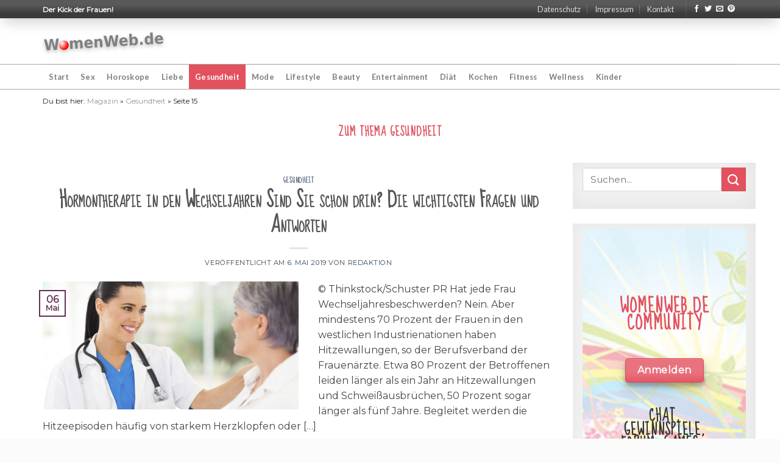

--- FILE ---
content_type: text/html; charset=UTF-8
request_url: https://womenweb.de/gesundheit-und-medizin/page/15/
body_size: 18437
content:
<!DOCTYPE html> <!--[if IE 9 ]> <html lang="de" class="ie9 loading-site no-js"> <![endif]--> <!--[if IE 8 ]> <html lang="de" class="ie8 loading-site no-js"> <![endif]--> <!--[if (gte IE 9)|!(IE)]><!--><html lang="de" class="loading-site no-js"> <!--<![endif]--><head><meta charset="UTF-8" /><link rel="profile" href="http://gmpg.org/xfn/11" /><link rel="pingback" href="https://womenweb.de/xmlrpc.php" /> <script>(function(html){html.className = html.className.replace(/\bno-js\b/,'js')})(document.documentElement);</script> <title>Gesundheit | Seite 15 von 18 | womenweb.de</title><meta name='robots' content='max-image-preview:large' /><meta name="viewport" content="width=device-width, initial-scale=1, maximum-scale=1" /><meta name="robots" content="max-snippet:-1, max-image-preview:large, max-video-preview:-1"/><link rel="canonical" href="https://womenweb.de/gesundheit-und-medizin/page/15/" /><link rel="prev" href="https://womenweb.de/gesundheit-und-medizin/page/14/" /><link rel="next" href="https://womenweb.de/gesundheit-und-medizin/page/16/" /><meta property="og:locale" content="de_DE" /><meta property="og:type" content="object" /><meta property="og:title" content="Gesundheit | Seite 15 von 18 | womenweb.de" /><meta property="og:url" content="https://womenweb.de/gesundheit-und-medizin/" /><meta property="og:site_name" content="womenweb.de" /><meta name="twitter:card" content="summary_large_image" /><meta name="twitter:title" content="Gesundheit | Seite 15 von 18 | womenweb.de" /> <script type='application/ld+json' class='yoast-schema-graph yoast-schema-graph--main'>{"@context":"https://schema.org","@graph":[{"@type":"Organization","@id":"https://womenweb.de/#organization","name":"WomenWeb.de | Der Klick der Frauen!","url":"https://womenweb.de/","sameAs":[],"logo":{"@type":"ImageObject","@id":"https://womenweb.de/#logo","url":"https://womenweb.de/wp-content/uploads/2020/02/womenweb-schema.jpg","width":202,"height":37,"caption":"WomenWeb.de | Der Klick der Frauen!"},"image":{"@id":"https://womenweb.de/#logo"}},{"@type":"WebSite","@id":"https://womenweb.de/#website","url":"https://womenweb.de/","name":"womenweb.de","description":"Der Kick der Frauen!","publisher":{"@id":"https://womenweb.de/#organization"},"potentialAction":{"@type":"SearchAction","target":"https://womenweb.de/?s={search_term_string}","query-input":"required name=search_term_string"}},{"@type":"CollectionPage","@id":"https://womenweb.de/gesundheit-und-medizin/page/15/#webpage","url":"https://womenweb.de/gesundheit-und-medizin/page/15/","inLanguage":"de","name":"Gesundheit | Seite 15 von 18 | womenweb.de","isPartOf":{"@id":"https://womenweb.de/#website"},"breadcrumb":{"@id":"https://womenweb.de/gesundheit-und-medizin/page/15/#breadcrumb"}},{"@type":"BreadcrumbList","@id":"https://womenweb.de/gesundheit-und-medizin/page/15/#breadcrumb","itemListElement":[{"@type":"ListItem","position":1,"item":{"@type":"WebPage","@id":"https://womenweb.de/","url":"https://womenweb.de/","name":"Magazin"}},{"@type":"ListItem","position":2,"item":{"@type":"WebPage","@id":"https://womenweb.de/gesundheit-und-medizin/","url":"https://womenweb.de/gesundheit-und-medizin/","name":"Gesundheit"}},{"@type":"ListItem","position":3,"item":{"@type":"WebPage","@id":"https://womenweb.de/gesundheit-und-medizin/page/15/","url":"https://womenweb.de/gesundheit-und-medizin/page/15/","name":"Gesundheit | Seite 15 von 18 | womenweb.de"}}]}]}</script> <link rel='dns-prefetch' href='//fonts.googleapis.com' /><link rel="alternate" type="application/rss+xml" title="womenweb.de &raquo; Feed" href="https://womenweb.de/feed/" /><link rel="alternate" type="application/rss+xml" title="womenweb.de &raquo; Kommentar-Feed" href="https://womenweb.de/comments/feed/" /><link rel="alternate" type="application/rss+xml" title="womenweb.de &raquo; Kategorie-Feed für Gesundheit" href="https://womenweb.de/gesundheit-und-medizin/feed/" /> <script type="text/javascript">window._wpemojiSettings = {"baseUrl":"https:\/\/s.w.org\/images\/core\/emoji\/14.0.0\/72x72\/","ext":".png","svgUrl":"https:\/\/s.w.org\/images\/core\/emoji\/14.0.0\/svg\/","svgExt":".svg","source":{"concatemoji":"https:\/\/womenweb.de\/wp-includes\/js\/wp-emoji-release.min.js?ver=6.3.7"}};
/*! This file is auto-generated */
!function(i,n){var o,s,e;function c(e){try{var t={supportTests:e,timestamp:(new Date).valueOf()};sessionStorage.setItem(o,JSON.stringify(t))}catch(e){}}function p(e,t,n){e.clearRect(0,0,e.canvas.width,e.canvas.height),e.fillText(t,0,0);var t=new Uint32Array(e.getImageData(0,0,e.canvas.width,e.canvas.height).data),r=(e.clearRect(0,0,e.canvas.width,e.canvas.height),e.fillText(n,0,0),new Uint32Array(e.getImageData(0,0,e.canvas.width,e.canvas.height).data));return t.every(function(e,t){return e===r[t]})}function u(e,t,n){switch(t){case"flag":return n(e,"\ud83c\udff3\ufe0f\u200d\u26a7\ufe0f","\ud83c\udff3\ufe0f\u200b\u26a7\ufe0f")?!1:!n(e,"\ud83c\uddfa\ud83c\uddf3","\ud83c\uddfa\u200b\ud83c\uddf3")&&!n(e,"\ud83c\udff4\udb40\udc67\udb40\udc62\udb40\udc65\udb40\udc6e\udb40\udc67\udb40\udc7f","\ud83c\udff4\u200b\udb40\udc67\u200b\udb40\udc62\u200b\udb40\udc65\u200b\udb40\udc6e\u200b\udb40\udc67\u200b\udb40\udc7f");case"emoji":return!n(e,"\ud83e\udef1\ud83c\udffb\u200d\ud83e\udef2\ud83c\udfff","\ud83e\udef1\ud83c\udffb\u200b\ud83e\udef2\ud83c\udfff")}return!1}function f(e,t,n){var r="undefined"!=typeof WorkerGlobalScope&&self instanceof WorkerGlobalScope?new OffscreenCanvas(300,150):i.createElement("canvas"),a=r.getContext("2d",{willReadFrequently:!0}),o=(a.textBaseline="top",a.font="600 32px Arial",{});return e.forEach(function(e){o[e]=t(a,e,n)}),o}function t(e){var t=i.createElement("script");t.src=e,t.defer=!0,i.head.appendChild(t)}"undefined"!=typeof Promise&&(o="wpEmojiSettingsSupports",s=["flag","emoji"],n.supports={everything:!0,everythingExceptFlag:!0},e=new Promise(function(e){i.addEventListener("DOMContentLoaded",e,{once:!0})}),new Promise(function(t){var n=function(){try{var e=JSON.parse(sessionStorage.getItem(o));if("object"==typeof e&&"number"==typeof e.timestamp&&(new Date).valueOf()<e.timestamp+604800&&"object"==typeof e.supportTests)return e.supportTests}catch(e){}return null}();if(!n){if("undefined"!=typeof Worker&&"undefined"!=typeof OffscreenCanvas&&"undefined"!=typeof URL&&URL.createObjectURL&&"undefined"!=typeof Blob)try{var e="postMessage("+f.toString()+"("+[JSON.stringify(s),u.toString(),p.toString()].join(",")+"));",r=new Blob([e],{type:"text/javascript"}),a=new Worker(URL.createObjectURL(r),{name:"wpTestEmojiSupports"});return void(a.onmessage=function(e){c(n=e.data),a.terminate(),t(n)})}catch(e){}c(n=f(s,u,p))}t(n)}).then(function(e){for(var t in e)n.supports[t]=e[t],n.supports.everything=n.supports.everything&&n.supports[t],"flag"!==t&&(n.supports.everythingExceptFlag=n.supports.everythingExceptFlag&&n.supports[t]);n.supports.everythingExceptFlag=n.supports.everythingExceptFlag&&!n.supports.flag,n.DOMReady=!1,n.readyCallback=function(){n.DOMReady=!0}}).then(function(){return e}).then(function(){var e;n.supports.everything||(n.readyCallback(),(e=n.source||{}).concatemoji?t(e.concatemoji):e.wpemoji&&e.twemoji&&(t(e.twemoji),t(e.wpemoji)))}))}((window,document),window._wpemojiSettings);</script> <style type="text/css">img.wp-smiley,img.emoji{display:inline!important;border:none!important;box-shadow:none!important;height:1em!important;width:1em!important;margin:0 0.07em!important;vertical-align:-0.1em!important;background:none!important;padding:0!important}</style><link rel='stylesheet' id='wp-block-library-css' href='https://womenweb.de/wp-includes/css/dist/block-library/style.min.css?ver=6.3.7' type='text/css' media='all' /><style id='classic-theme-styles-inline-css' type='text/css'>
/*! This file is auto-generated */
.wp-block-button__link{color:#fff;background-color:#32373c;border-radius:9999px;box-shadow:none;text-decoration:none;padding:calc(.667em + 2px) calc(1.333em + 2px);font-size:1.125em}.wp-block-file__button{background:#32373c;color:#fff;text-decoration:none}</style><style id='global-styles-inline-css' type='text/css'>body{--wp--preset--color--black:#000;--wp--preset--color--cyan-bluish-gray:#abb8c3;--wp--preset--color--white:#fff;--wp--preset--color--pale-pink:#f78da7;--wp--preset--color--vivid-red:#cf2e2e;--wp--preset--color--luminous-vivid-orange:#ff6900;--wp--preset--color--luminous-vivid-amber:#fcb900;--wp--preset--color--light-green-cyan:#7bdcb5;--wp--preset--color--vivid-green-cyan:#00d084;--wp--preset--color--pale-cyan-blue:#8ed1fc;--wp--preset--color--vivid-cyan-blue:#0693e3;--wp--preset--color--vivid-purple:#9b51e0;--wp--preset--gradient--vivid-cyan-blue-to-vivid-purple:linear-gradient(135deg,rgba(6,147,227,1) 0%,rgb(155,81,224) 100%);--wp--preset--gradient--light-green-cyan-to-vivid-green-cyan:linear-gradient(135deg,rgb(122,220,180) 0%,rgb(0,208,130) 100%);--wp--preset--gradient--luminous-vivid-amber-to-luminous-vivid-orange:linear-gradient(135deg,rgba(252,185,0,1) 0%,rgba(255,105,0,1) 100%);--wp--preset--gradient--luminous-vivid-orange-to-vivid-red:linear-gradient(135deg,rgba(255,105,0,1) 0%,rgb(207,46,46) 100%);--wp--preset--gradient--very-light-gray-to-cyan-bluish-gray:linear-gradient(135deg,rgb(238,238,238) 0%,rgb(169,184,195) 100%);--wp--preset--gradient--cool-to-warm-spectrum:linear-gradient(135deg,rgb(74,234,220) 0%,rgb(151,120,209) 20%,rgb(207,42,186) 40%,rgb(238,44,130) 60%,rgb(251,105,98) 80%,rgb(254,248,76) 100%);--wp--preset--gradient--blush-light-purple:linear-gradient(135deg,rgb(255,206,236) 0%,rgb(152,150,240) 100%);--wp--preset--gradient--blush-bordeaux:linear-gradient(135deg,rgb(254,205,165) 0%,rgb(254,45,45) 50%,rgb(107,0,62) 100%);--wp--preset--gradient--luminous-dusk:linear-gradient(135deg,rgb(255,203,112) 0%,rgb(199,81,192) 50%,rgb(65,88,208) 100%);--wp--preset--gradient--pale-ocean:linear-gradient(135deg,rgb(255,245,203) 0%,rgb(182,227,212) 50%,rgb(51,167,181) 100%);--wp--preset--gradient--electric-grass:linear-gradient(135deg,rgb(202,248,128) 0%,rgb(113,206,126) 100%);--wp--preset--gradient--midnight:linear-gradient(135deg,rgb(2,3,129) 0%,rgb(40,116,252) 100%);--wp--preset--font-size--small:13px;--wp--preset--font-size--medium:20px;--wp--preset--font-size--large:36px;--wp--preset--font-size--x-large:42px;--wp--preset--spacing--20:.44rem;--wp--preset--spacing--30:.67rem;--wp--preset--spacing--40:1rem;--wp--preset--spacing--50:1.5rem;--wp--preset--spacing--60:2.25rem;--wp--preset--spacing--70:3.38rem;--wp--preset--spacing--80:5.06rem;--wp--preset--shadow--natural:6px 6px 9px rgba(0,0,0,.2);--wp--preset--shadow--deep:12px 12px 50px rgba(0,0,0,.4);--wp--preset--shadow--sharp:6px 6px 0 rgba(0,0,0,.2);--wp--preset--shadow--outlined:6px 6px 0 -3px rgba(255,255,255,1),6px 6px rgba(0,0,0,1);--wp--preset--shadow--crisp:6px 6px 0 rgba(0,0,0,1)}:where(.is-layout-flex){gap:.5em}:where(.is-layout-grid){gap:.5em}body .is-layout-flow>.alignleft{float:left;margin-inline-start:0;margin-inline-end:2em}body .is-layout-flow>.alignright{float:right;margin-inline-start:2em;margin-inline-end:0}body .is-layout-flow>.aligncenter{margin-left:auto!important;margin-right:auto!important}body .is-layout-constrained>.alignleft{float:left;margin-inline-start:0;margin-inline-end:2em}body .is-layout-constrained>.alignright{float:right;margin-inline-start:2em;margin-inline-end:0}body .is-layout-constrained>.aligncenter{margin-left:auto!important;margin-right:auto!important}body .is-layout-constrained>:where(:not(.alignleft):not(.alignright):not(.alignfull)){max-width:var(--wp--style--global--content-size);margin-left:auto!important;margin-right:auto!important}body .is-layout-constrained>.alignwide{max-width:var(--wp--style--global--wide-size)}body .is-layout-flex{display:flex}body .is-layout-flex{flex-wrap:wrap;align-items:center}body .is-layout-flex>*{margin:0}body .is-layout-grid{display:grid}body .is-layout-grid>*{margin:0}:where(.wp-block-columns.is-layout-flex){gap:2em}:where(.wp-block-columns.is-layout-grid){gap:2em}:where(.wp-block-post-template.is-layout-flex){gap:1.25em}:where(.wp-block-post-template.is-layout-grid){gap:1.25em}.has-black-color{color:var(--wp--preset--color--black)!important}.has-cyan-bluish-gray-color{color:var(--wp--preset--color--cyan-bluish-gray)!important}.has-white-color{color:var(--wp--preset--color--white)!important}.has-pale-pink-color{color:var(--wp--preset--color--pale-pink)!important}.has-vivid-red-color{color:var(--wp--preset--color--vivid-red)!important}.has-luminous-vivid-orange-color{color:var(--wp--preset--color--luminous-vivid-orange)!important}.has-luminous-vivid-amber-color{color:var(--wp--preset--color--luminous-vivid-amber)!important}.has-light-green-cyan-color{color:var(--wp--preset--color--light-green-cyan)!important}.has-vivid-green-cyan-color{color:var(--wp--preset--color--vivid-green-cyan)!important}.has-pale-cyan-blue-color{color:var(--wp--preset--color--pale-cyan-blue)!important}.has-vivid-cyan-blue-color{color:var(--wp--preset--color--vivid-cyan-blue)!important}.has-vivid-purple-color{color:var(--wp--preset--color--vivid-purple)!important}.has-black-background-color{background-color:var(--wp--preset--color--black)!important}.has-cyan-bluish-gray-background-color{background-color:var(--wp--preset--color--cyan-bluish-gray)!important}.has-white-background-color{background-color:var(--wp--preset--color--white)!important}.has-pale-pink-background-color{background-color:var(--wp--preset--color--pale-pink)!important}.has-vivid-red-background-color{background-color:var(--wp--preset--color--vivid-red)!important}.has-luminous-vivid-orange-background-color{background-color:var(--wp--preset--color--luminous-vivid-orange)!important}.has-luminous-vivid-amber-background-color{background-color:var(--wp--preset--color--luminous-vivid-amber)!important}.has-light-green-cyan-background-color{background-color:var(--wp--preset--color--light-green-cyan)!important}.has-vivid-green-cyan-background-color{background-color:var(--wp--preset--color--vivid-green-cyan)!important}.has-pale-cyan-blue-background-color{background-color:var(--wp--preset--color--pale-cyan-blue)!important}.has-vivid-cyan-blue-background-color{background-color:var(--wp--preset--color--vivid-cyan-blue)!important}.has-vivid-purple-background-color{background-color:var(--wp--preset--color--vivid-purple)!important}.has-black-border-color{border-color:var(--wp--preset--color--black)!important}.has-cyan-bluish-gray-border-color{border-color:var(--wp--preset--color--cyan-bluish-gray)!important}.has-white-border-color{border-color:var(--wp--preset--color--white)!important}.has-pale-pink-border-color{border-color:var(--wp--preset--color--pale-pink)!important}.has-vivid-red-border-color{border-color:var(--wp--preset--color--vivid-red)!important}.has-luminous-vivid-orange-border-color{border-color:var(--wp--preset--color--luminous-vivid-orange)!important}.has-luminous-vivid-amber-border-color{border-color:var(--wp--preset--color--luminous-vivid-amber)!important}.has-light-green-cyan-border-color{border-color:var(--wp--preset--color--light-green-cyan)!important}.has-vivid-green-cyan-border-color{border-color:var(--wp--preset--color--vivid-green-cyan)!important}.has-pale-cyan-blue-border-color{border-color:var(--wp--preset--color--pale-cyan-blue)!important}.has-vivid-cyan-blue-border-color{border-color:var(--wp--preset--color--vivid-cyan-blue)!important}.has-vivid-purple-border-color{border-color:var(--wp--preset--color--vivid-purple)!important}.has-vivid-cyan-blue-to-vivid-purple-gradient-background{background:var(--wp--preset--gradient--vivid-cyan-blue-to-vivid-purple)!important}.has-light-green-cyan-to-vivid-green-cyan-gradient-background{background:var(--wp--preset--gradient--light-green-cyan-to-vivid-green-cyan)!important}.has-luminous-vivid-amber-to-luminous-vivid-orange-gradient-background{background:var(--wp--preset--gradient--luminous-vivid-amber-to-luminous-vivid-orange)!important}.has-luminous-vivid-orange-to-vivid-red-gradient-background{background:var(--wp--preset--gradient--luminous-vivid-orange-to-vivid-red)!important}.has-very-light-gray-to-cyan-bluish-gray-gradient-background{background:var(--wp--preset--gradient--very-light-gray-to-cyan-bluish-gray)!important}.has-cool-to-warm-spectrum-gradient-background{background:var(--wp--preset--gradient--cool-to-warm-spectrum)!important}.has-blush-light-purple-gradient-background{background:var(--wp--preset--gradient--blush-light-purple)!important}.has-blush-bordeaux-gradient-background{background:var(--wp--preset--gradient--blush-bordeaux)!important}.has-luminous-dusk-gradient-background{background:var(--wp--preset--gradient--luminous-dusk)!important}.has-pale-ocean-gradient-background{background:var(--wp--preset--gradient--pale-ocean)!important}.has-electric-grass-gradient-background{background:var(--wp--preset--gradient--electric-grass)!important}.has-midnight-gradient-background{background:var(--wp--preset--gradient--midnight)!important}.has-small-font-size{font-size:var(--wp--preset--font-size--small)!important}.has-medium-font-size{font-size:var(--wp--preset--font-size--medium)!important}.has-large-font-size{font-size:var(--wp--preset--font-size--large)!important}.has-x-large-font-size{font-size:var(--wp--preset--font-size--x-large)!important}.wp-block-navigation a:where(:not(.wp-element-button)){color:inherit}:where(.wp-block-post-template.is-layout-flex){gap:1.25em}:where(.wp-block-post-template.is-layout-grid){gap:1.25em}:where(.wp-block-columns.is-layout-flex){gap:2em}:where(.wp-block-columns.is-layout-grid){gap:2em}.wp-block-pullquote{font-size:1.5em;line-height:1.6}</style><link data-minify="1" rel='stylesheet' id='contact-form-7-css' href='https://womenweb.de/wp-content/cache/min/1/wp-content/plugins/contact-form-7/includes/css/styles-edeb5be92846921fc31af120d0923371.css' type='text/css' media='all' /><link data-minify="1" rel='stylesheet' id='flatsome-icons-css' href='https://womenweb.de/wp-content/cache/min/1/wp-content/themes/flatsome/assets/css/fl-icons-508226803bd6d6190a13d5d13b4b779c.css' type='text/css' media='all' /><link data-minify="1" rel='stylesheet' id='rpt_front_style-css' href='https://womenweb.de/wp-content/cache/min/1/wp-content/plugins/related-posts-thumbnails/assets/css/front-fa06fe41c1898d8d935ce844dbc7f417.css' type='text/css' media='all' /><link data-minify="1" rel='stylesheet' id='flatsome-main-css' href='https://womenweb.de/wp-content/cache/min/1/wp-content/themes/flatsome/assets/css/flatsome-aabe06580d3bc08ba4a697eca0978b04.css' type='text/css' media='all' /><link data-minify="1" rel='stylesheet' id='flatsome-style-css' href='https://womenweb.de/wp-content/cache/min/1/wp-content/themes/flatsome-child/style-0e01fdbb6199a3fae0e629807d51b616.css' type='text/css' media='all' /><link rel='stylesheet' id='flatsome-googlefonts-css' href='//fonts.googleapis.com/css?family=Sue+Ellen+Francisco%3Aregular%2Cregular%7CMontserrat%3Aregular%2Cregular%7CLato%3Aregular%2C700%7CDancing+Script%3Aregular%2C400&#038;display=block&#038;ver=3.9' type='text/css' media='all' /> <script type="text/javascript">(function(a,d){if(a._nsl===d){a._nsl=[];var c=function(){if(a.jQuery===d)setTimeout(c,33);else{for(var b=0;b<a._nsl.length;b++)a._nsl[b].call(a,a.jQuery);a._nsl={push:function(b){b.call(a,a.jQuery)}}}};c()}})(window);</script><script type='text/javascript' src='https://womenweb.de/wp-includes/js/jquery/jquery.min.js?ver=3.7.0' id='jquery-core-js'></script> <script type='text/javascript' src='https://womenweb.de/wp-includes/js/jquery/jquery-migrate.min.js?ver=3.4.1' id='jquery-migrate-js'></script> <script type='text/javascript' src='https://womenweb.de/wp-content/plugins/sticky-menu-or-anything-on-scroll/assets/js/jq-sticky-anything.min.js?ver=2.1.1' id='stickyAnythingLib-js'></script> <link rel="https://api.w.org/" href="https://womenweb.de/wp-json/" /><link rel="alternate" type="application/json" href="https://womenweb.de/wp-json/wp/v2/categories/6" /><link rel="EditURI" type="application/rsd+xml" title="RSD" href="https://womenweb.de/xmlrpc.php?rsd" /><meta name="generator" content="WordPress 6.3.7" /><style>.bg{opacity:0;transition:opacity 1s;-webkit-transition:opacity 1s}.bg-loaded{opacity:1}</style><!--[if IE]><link rel="stylesheet" type="text/css" href="https://womenweb.de/wp-content/themes/flatsome/assets/css/ie-fallback.css"><script src="//cdnjs.cloudflare.com/ajax/libs/html5shiv/3.6.1/html5shiv.js"></script><script>var head = document.getElementsByTagName('head')[0],style = document.createElement('style');style.type = 'text/css';style.styleSheet.cssText = ':before,:after{content:none !important';head.appendChild(style);setTimeout(function(){head.removeChild(style);}, 0);</script><script src="https://womenweb.de/wp-content/themes/flatsome/assets/libs/ie-flexibility.js"></script><![endif]--><style>#related_posts_thumbnails li{border-right:1px solid #ddd;background-color:#fff}#related_posts_thumbnails li:hover{background-color:#eee}.relpost_content{font-size:12px;color:#333}.relpost-block-single{background-color:#fff;border-right:1px solid #ddd;border-left:1px solid #ddd;margin-right:-1px}.relpost-block-single:hover{background-color:#eee}</style><link rel="icon" href="https://womenweb.de/wp-content/uploads/2020/01/favicon.ico" sizes="32x32" /><link rel="icon" href="https://womenweb.de/wp-content/uploads/2020/01/favicon.ico" sizes="192x192" /><link rel="apple-touch-icon" href="https://womenweb.de/wp-content/uploads/2020/01/favicon.ico" /><meta name="msapplication-TileImage" content="https://womenweb.de/wp-content/uploads/2020/01/favicon.ico" /><style id="custom-css" type="text/css">:root{--primary-color:#632f53}.full-width .ubermenu-nav,.container,.row{max-width:1170px}.row.row-collapse{max-width:1140px}.row.row-small{max-width:1162.5px}.row.row-large{max-width:1200px}.header-main{height:75px}#logo img{max-height:75px}#logo{width:201px}.header-bottom{min-height:40px}.header-top{min-height:30px}.transparent .header-main{height:265px}.transparent #logo img{max-height:265px}.has-transparent+.page-title:first-of-type,.has-transparent+#main>.page-title,.has-transparent+#main>div>.page-title,.has-transparent+#main .page-header-wrapper:first-of-type .page-title{padding-top:345px}.header.show-on-scroll,.stuck .header-main{height:70px!important}.stuck #logo img{max-height:70px!important}.header-bg-color,.header-wrapper{background-color:rgba(255,255,255,.9)}.header-bottom{background-color:#fff}.header-main .nav>li>a{line-height:16px}.stuck .header-main .nav>li>a{line-height:50px}.header-bottom-nav>li>a{line-height:40px}@media (max-width:549px){.header-main{height:70px}#logo img{max-height:70px}}.accordion-title.active,.has-icon-bg .icon .icon-inner,.logo a,.primary.is-underline,.primary.is-link,.badge-outline .badge-inner,.nav-outline>li.active>a,.nav-outline>li.active>a,.cart-icon strong,[data-color='primary'],.is-outline.primary{color:#632f53}[data-text-color="primary"]{color:#632f53!important}[data-text-bg="primary"]{background-color:#632f53}.scroll-to-bullets a,.featured-title,.label-new.menu-item>a:after,.nav-pagination>li>.current,.nav-pagination>li>span:hover,.nav-pagination>li>a:hover,.has-hover:hover .badge-outline .badge-inner,button[type="submit"],.button.wc-forward:not(.checkout):not(.checkout-button),.button.submit-button,.button.primary:not(.is-outline),.featured-table .title,.is-outline:hover,.has-icon:hover .icon-label,.nav-dropdown-bold .nav-column li>a:hover,.nav-dropdown.nav-dropdown-bold>li>a:hover,.nav-dropdown-bold.dark .nav-column li>a:hover,.nav-dropdown.nav-dropdown-bold.dark>li>a:hover,.is-outline:hover,.tagcloud a:hover,.grid-tools a,input[type='submit']:not(.is-form),.box-badge:hover .box-text,input.button.alt,.nav-box>li>a:hover,.nav-box>li.active>a,.nav-pills>li.active>a,.current-dropdown .cart-icon strong,.cart-icon:hover strong,.nav-line-bottom>li>a:before,.nav-line-grow>li>a:before,.nav-line>li>a:before,.banner,.header-top,.slider-nav-circle .flickity-prev-next-button:hover svg,.slider-nav-circle .flickity-prev-next-button:hover .arrow,.primary.is-outline:hover,.button.primary:not(.is-outline),input[type='submit'].primary,input[type='submit'].primary,input[type='reset'].button,input[type='button'].primary,.badge-inner{background-color:#632f53}.nav-vertical.nav-tabs>li.active>a,.scroll-to-bullets a.active,.nav-pagination>li>.current,.nav-pagination>li>span:hover,.nav-pagination>li>a:hover,.has-hover:hover .badge-outline .badge-inner,.accordion-title.active,.featured-table,.is-outline:hover,.tagcloud a:hover,blockquote,.has-border,.cart-icon strong:after,.cart-icon strong,.blockUI:before,.processing:before,.loading-spin,.slider-nav-circle .flickity-prev-next-button:hover svg,.slider-nav-circle .flickity-prev-next-button:hover .arrow,.primary.is-outline:hover{border-color:#632f53}.nav-tabs>li.active>a{border-top-color:#632f53}.widget_shopping_cart_content .blockUI.blockOverlay:before{border-left-color:#632f53}.woocommerce-checkout-review-order .blockUI.blockOverlay:before{border-left-color:#632f53}.slider .flickity-prev-next-button:hover svg,.slider .flickity-prev-next-button:hover .arrow{fill:#632f53}[data-icon-label]:after,.secondary.is-underline:hover,.secondary.is-outline:hover,.icon-label,.button.secondary:not(.is-outline),.button.alt:not(.is-outline),.badge-inner.on-sale,.button.checkout,.single_add_to_cart_button,.current .breadcrumb-step{background-color:#e3515f}[data-text-bg="secondary"]{background-color:#e3515f}.secondary.is-underline,.secondary.is-link,.secondary.is-outline,.stars a.active,.star-rating:before,.woocommerce-page .star-rating:before,.star-rating span:before,.color-secondary{color:#e3515f}[data-text-color="secondary"]{color:#e3515f!important}.secondary.is-outline:hover{border-color:#e3515f}@media screen and (max-width:549px){body{font-size:100%}}body{font-family:"Montserrat",sans-serif}body{font-weight:0}body{color:#454545}.nav>li>a{font-family:"Lato",sans-serif}.nav>li>a{font-weight:700}h1,h2,h3,h4,h5,h6,.heading-font,.off-canvas-center .nav-sidebar.nav-vertical>li>a{font-family:"Sue Ellen Francisco",sans-serif}h1,h2,h3,h4,h5,h6,.heading-font,.banner h1,.banner h2{font-weight:0}button,.button{text-transform:none}.nav>li>a,.links>li>a{text-transform:none}h3.widget-title,span.widget-title{text-transform:none}.alt-font{font-family:"Dancing Script",sans-serif}.alt-font{font-weight:400!important}.header:not(.transparent) .header-bottom-nav.nav>li>a:hover,.header:not(.transparent) .header-bottom-nav.nav>li.active>a,.header:not(.transparent) .header-bottom-nav.nav>li.current>a,.header:not(.transparent) .header-bottom-nav.nav>li>a.active,.header:not(.transparent) .header-bottom-nav.nav>li>a.current{color:#e3515f}.header-bottom-nav.nav-line-bottom>li>a:before,.header-bottom-nav.nav-line-grow>li>a:before,.header-bottom-nav.nav-line>li>a:before,.header-bottom-nav.nav-box>li>a:hover,.header-bottom-nav.nav-box>li.active>a,.header-bottom-nav.nav-pills>li>a:hover,.header-bottom-nav.nav-pills>li.active>a{color:#FFF!important;background-color:#e3515f}input[type='submit'],input[type="button"],button:not(.icon),.button:not(.icon){border-radius:5px!important}.label-new.menu-item>a:after{content:"Neu"}.label-hot.menu-item>a:after{content:"Hot"}.label-sale.menu-item>a:after{content:"Ausverkauf"}.label-popular.menu-item>a:after{content:"Beliebt"}</style></head><body class="archive paged category category-gesundheit-und-medizin category-6 paged-15 category-paged-15 full-width lightbox nav-dropdown-has-arrow parallax-mobile"> <a class="skip-link screen-reader-text" href="#main">Skip to content</a><div id="wrapper"><header id="header" class="header "><div class="header-wrapper"><div id="top-bar" class="header-top hide-for-sticky nav-dark"><div class="flex-row container"><div class="flex-col hide-for-medium flex-left"><ul class="nav nav-left medium-nav-center nav-small nav-divided"><li class="html custom html_topbar_left"><strong>Der Kick der Frauen!</strong></li></ul></div><div class="flex-col hide-for-medium flex-center"><ul class="nav nav-center nav-small nav-divided"></ul></div><div class="flex-col hide-for-medium flex-right"><ul class="nav top-bar-nav nav-right nav-small nav-divided"><li id="menu-item-27" class="menu-item menu-item-type-post_type menu-item-object-page menu-item-privacy-policy menu-item-27"><a href="https://womenweb.de/datenschutz/" class="nav-top-link">Datenschutz</a></li><li id="menu-item-28" class="menu-item menu-item-type-post_type menu-item-object-page menu-item-28"><a href="https://womenweb.de/impressum/" class="nav-top-link">Impressum</a></li><li id="menu-item-25" class="menu-item menu-item-type-post_type menu-item-object-page menu-item-25"><a href="https://womenweb.de/kontakt/" class="nav-top-link">Kontakt</a></li><li class="header-divider"></li><li class="html header-social-icons ml-0"><div class="social-icons follow-icons" ><a href="https://www.facebook.com/WomenWeb" target="_blank" data-label="Facebook" rel="noopener noreferrer nofollow" class="icon plain facebook tooltip" title="Folge uns auf Facebook"><i class="icon-facebook" ></i></a><a href="https://twitter.com/WomenWeb" target="_blank" data-label="Twitter" rel="noopener noreferrer nofollow" class="icon plain twitter tooltip" title="Folge uns auf Twitter"><i class="icon-twitter" ></i></a><a href="mailto:service@hypedby.com" data-label="E-mail" rel="nofollow" class="icon plain email tooltip" title="Sende uns eine email"><i class="icon-envelop" ></i></a><a href="http://pinterest.com/womenweb/" target="_blank" rel="noopener noreferrer nofollow" data-label="Pinterest" class="icon plain pinterest tooltip" title="Folge uns auf Pinterest"><i class="icon-pinterest" ></i></a></div></li></ul></div><div class="flex-col show-for-medium flex-grow"><ul class="nav nav-center nav-small mobile-nav nav-divided"><li class="html custom html_topbar_left"><strong>Der Kick der Frauen!</strong></li></ul></div></div></div><div id="masthead" class="header-main hide-for-sticky"><div class="header-inner flex-row container logo-left medium-logo-center" role="navigation"><div id="logo" class="flex-col logo"> <a href="https://womenweb.de/" title="womenweb.de - Der Kick der Frauen!" rel="home"> <img width="201" height="75" src="https://womenweb.de/wp-content/uploads/2020/01/logo2.svg" class="header_logo header-logo" alt="womenweb.de"/><img width="201" height="75" src="https://womenweb.de/wp-content/uploads/2020/01/logo2.svg" class="header-logo-dark" alt="womenweb.de"/></a></div><div class="flex-col show-for-medium flex-left"><ul class="mobile-nav nav nav-left "></ul></div><div class="flex-col hide-for-medium flex-left flex-grow"><ul class="header-nav header-nav-main nav nav-left nav-uppercase" ></ul></div><div class="flex-col hide-for-medium flex-right"><ul class="header-nav header-nav-main nav nav-right nav-uppercase"></ul></div><div class="flex-col show-for-medium flex-right"><ul class="mobile-nav nav nav-right "><li class="nav-icon has-icon"> <a href="#" data-open="#main-menu" data-pos="left" data-bg="main-menu-overlay" data-color="" class="is-small" aria-label="Menu" aria-controls="main-menu" aria-expanded="false"> <i class="icon-menu" ></i> </a></li></ul></div></div><div class="container"><div class="top-divider full-width"></div></div></div><div id="wide-nav" class="header-bottom wide-nav hide-for-sticky hide-for-medium"><div class="flex-row container"><div class="flex-col hide-for-medium flex-left"><ul class="nav header-nav header-bottom-nav nav-left nav-box nav-uppercase"><li id="menu-item-153" class="menu-item menu-item-type-post_type menu-item-object-page menu-item-home menu-item-153"><a href="https://womenweb.de/" class="nav-top-link">Start</a></li><li id="menu-item-60" class="menu-item menu-item-type-taxonomy menu-item-object-category menu-item-60"><a href="https://womenweb.de/sex-und-erotik/" class="nav-top-link">Sex</a></li><li id="menu-item-54" class="menu-item menu-item-type-taxonomy menu-item-object-category menu-item-54"><a href="https://womenweb.de/horoskope-und-astrologie/" class="nav-top-link">Horoskope</a></li><li id="menu-item-57" class="menu-item menu-item-type-taxonomy menu-item-object-category menu-item-57"><a href="https://womenweb.de/liebe-und-partnerschaft/" class="nav-top-link">Liebe</a></li><li id="menu-item-53" class="menu-item menu-item-type-taxonomy menu-item-object-category current-menu-item active menu-item-53"><a href="https://womenweb.de/gesundheit-und-medizin/" class="nav-top-link">Gesundheit</a></li><li id="menu-item-59" class="menu-item menu-item-type-taxonomy menu-item-object-category menu-item-59"><a href="https://womenweb.de/mode-und-schmuck/" class="nav-top-link">Mode</a></li><li id="menu-item-58" class="menu-item menu-item-type-taxonomy menu-item-object-category menu-item-58"><a href="https://womenweb.de/lifestyle-und-trends/" class="nav-top-link">Lifestyle</a></li><li id="menu-item-49" class="menu-item menu-item-type-taxonomy menu-item-object-category menu-item-49"><a href="https://womenweb.de/beauty-und-pflege/" class="nav-top-link">Beauty</a></li><li id="menu-item-51" class="menu-item menu-item-type-taxonomy menu-item-object-category menu-item-51"><a href="https://womenweb.de/entertainment/" class="nav-top-link">Entertainment</a></li><li id="menu-item-50" class="menu-item menu-item-type-taxonomy menu-item-object-category menu-item-50"><a href="https://womenweb.de/diaeten-und-abnehmen/" class="nav-top-link">Diät</a></li><li id="menu-item-56" class="menu-item menu-item-type-taxonomy menu-item-object-category menu-item-56"><a href="https://womenweb.de/kochen-und-ernaehrung/" class="nav-top-link">Kochen</a></li><li id="menu-item-52" class="menu-item menu-item-type-taxonomy menu-item-object-category menu-item-52"><a href="https://womenweb.de/fitness-und-sport/" class="nav-top-link">Fitness</a></li><li id="menu-item-62" class="menu-item menu-item-type-taxonomy menu-item-object-category menu-item-62"><a href="https://womenweb.de/wellness-und-entspannung/" class="nav-top-link">Wellness</a></li><li id="menu-item-55" class="menu-item menu-item-type-taxonomy menu-item-object-category menu-item-55"><a href="https://womenweb.de/kinder/" class="nav-top-link">Kinder</a></li></ul></div><div class="flex-col hide-for-medium flex-right flex-grow"><ul class="nav header-nav header-bottom-nav nav-right nav-box nav-uppercase"></ul></div></div></div><div class="header-bg-container fill"><div class="header-bg-image fill"></div><div class="header-bg-color fill"></div></div></div></header><div class="header-block block-html-after-header z-1" style="position:relative;top:-1px;"><div id="gap-749096505" class="gap-element clearfix" style="display:block; height:auto;"><style scope="scope">#gap-749096505{padding-top:10px}</style></div><div class="row"><div class="breadcrumbs container flex-col flex-grow"> Du bist hier: <span><span><a href="https://womenweb.de/" >Magazin</a> » <span><a href="https://womenweb.de/gesundheit-und-medizin/" >Gesundheit</a> » <span class="breadcrumb_last" aria-current="page">Seite 15</span></span></span></span></div></div></div><main id="main" class=""><div id="content" class="blog-wrapper blog-archive page-wrapper"><header class="archive-page-header"><div class="row"><div class="large-12 text-center col"><h1 class="page-title is-large uppercase"> Zum Thema <span>Gesundheit</span></h1></div></div></header><div class="row row-large "><div class="large-9 col"><div id="post-list"><article id="post-2133" class="post-2133 post type-post status-publish format-standard has-post-thumbnail hentry category-gesundheit-und-medizin tag-antworten tag-drin tag-fragen tag-hormontherapie tag-wechseljahren tag-wichtigsten"><div class="article-inner "><header class="entry-header"><div class="entry-header-text text-center"><h6 class="entry-category is-xsmall"> <a href="https://womenweb.de/gesundheit-und-medizin/" rel="category tag">Gesundheit</a></h6><h2 class="entry-title"><a href="https://womenweb.de/gesundheit-und-medizin/hormontherapie-in-den-wechseljahren-sind-sie-schon-drin-die-wichtigsten-fragen-und-antworten/" rel="bookmark" class="plain">Hormontherapie in den Wechseljahren Sind Sie schon drin? Die wichtigsten Fragen und Antworten</a></h2><div class="entry-divider is-divider small"></div><div class="entry-meta uppercase is-xsmall"> <span class="posted-on">Veröffentlicht am <a href="https://womenweb.de/gesundheit-und-medizin/hormontherapie-in-den-wechseljahren-sind-sie-schon-drin-die-wichtigsten-fragen-und-antworten/" rel="bookmark"><time class="entry-date published updated" datetime="2019-05-06T05:12:17+00:00">6. Mai 2019</time></a></span><span class="byline"> von <span class="meta-author vcard"><a class="url fn n" href="https://womenweb.de/author/admin/">Redaktion</a></span></span></div></div></header><div class="entry-image-float"> <a href="https://womenweb.de/gesundheit-und-medizin/hormontherapie-in-den-wechseljahren-sind-sie-schon-drin-die-wichtigsten-fragen-und-antworten/"> <img width="600" height="300" src="https://womenweb.de/wp-content/uploads/2020/02/Hormontherapie-in-den-Wechseljahren-Sind-Sie-schon-drin-Die-wichtigsten.jpg" class="attachment-large size-large wp-post-image" alt="Hormontherapie in den Wechseljahren" decoding="async" fetchpriority="high" srcset="https://womenweb.de/wp-content/uploads/2020/02/Hormontherapie-in-den-Wechseljahren-Sind-Sie-schon-drin-Die-wichtigsten.jpg 600w, https://womenweb.de/wp-content/uploads/2020/02/Hormontherapie-in-den-Wechseljahren-Sind-Sie-schon-drin-Die-wichtigsten-300x150.jpg 300w" sizes="(max-width: 600px) 100vw, 600px" /></a><div class="badge absolute top post-date badge-outline"><div class="badge-inner"> <span class="post-date-day">06</span><br> <span class="post-date-month is-small">Mai</span></div></div></div><div class="entry-content"><div class="entry-summary"><p>© Thinkstock/Schuster PR Hat jede Frau Wechseljahresbeschwerden? Nein. Aber mindestens 70 Prozent der Frauen in den westlichen Industrienationen haben Hitzewallungen, so der Berufsverband der Frauenärzte. Etwa 80 Prozent der Betroffenen leiden länger als ein Jahr an Hitzewallungen und Schweißausbrüchen, 50 Prozent sogar länger als fünf Jahre. Begleitet werden die Hitzeepisoden häufig von starkem Herzklopfen oder [&#8230;]<div class="text-center"> <a class="more-link button primary is-outline is-smaller" href="https://womenweb.de/gesundheit-und-medizin/hormontherapie-in-den-wechseljahren-sind-sie-schon-drin-die-wichtigsten-fragen-und-antworten/">Weiterlesen <span class="meta-nav">&rarr;</span></a></div></div></div><div class="clearfix"></div><footer class="entry-meta clearfix"> <span class="cat-links"> Veröffentlicht in <a href="https://womenweb.de/gesundheit-und-medizin/" rel="category tag">Gesundheit</a> </span> <span class="sep">&nbsp;|&nbsp;</span> <span class="tags-links"> Markiert mit <a href="https://womenweb.de/schlagwort/antworten/" rel="tag">Antworten</a>, <a href="https://womenweb.de/schlagwort/drin/" rel="tag">drin</a>, <a href="https://womenweb.de/schlagwort/fragen/" rel="tag">Fragen</a>, <a href="https://womenweb.de/schlagwort/hormontherapie/" rel="tag">Hormontherapie</a>, <a href="https://womenweb.de/schlagwort/wechseljahren/" rel="tag">Wechseljahren</a>, <a href="https://womenweb.de/schlagwort/wichtigsten/" rel="tag">wichtigsten</a> </span> <span class="comments-link pull-right"><a href="https://womenweb.de/gesundheit-und-medizin/hormontherapie-in-den-wechseljahren-sind-sie-schon-drin-die-wichtigsten-fragen-und-antworten/#respond">Kommentieren</a></span></footer></div></article><article id="post-1754" class="post-1754 post type-post status-publish format-standard has-post-thumbnail hentry category-gesundheit-und-medizin tag-raus tag-stressfalle"><div class="article-inner "><header class="entry-header"><div class="entry-header-text text-center"><h6 class="entry-category is-xsmall"> <a href="https://womenweb.de/gesundheit-und-medizin/" rel="category tag">Gesundheit</a></h6><h2 class="entry-title"><a href="https://womenweb.de/gesundheit-und-medizin/raus-aus-der-stress-falle/" rel="bookmark" class="plain">Raus aus der Stress-Falle!</a></h2><div class="entry-divider is-divider small"></div><div class="entry-meta uppercase is-xsmall"> <span class="posted-on">Veröffentlicht am <a href="https://womenweb.de/gesundheit-und-medizin/raus-aus-der-stress-falle/" rel="bookmark"><time class="entry-date published updated" datetime="2019-05-04T10:45:05+00:00">4. Mai 2019</time></a></span><span class="byline"> von <span class="meta-author vcard"><a class="url fn n" href="https://womenweb.de/author/admin/">Redaktion</a></span></span></div></div></header><div class="entry-image-float"> <a href="https://womenweb.de/gesundheit-und-medizin/raus-aus-der-stress-falle/"> <img width="496" height="220" src="https://womenweb.de/wp-content/uploads/2020/02/Raus-aus-der-Stress-Falle.jpg" class="attachment-large size-large wp-post-image" alt="Glück im Gesicht" decoding="async" srcset="https://womenweb.de/wp-content/uploads/2020/02/Raus-aus-der-Stress-Falle.jpg 496w, https://womenweb.de/wp-content/uploads/2020/02/Raus-aus-der-Stress-Falle-300x133.jpg 300w" sizes="(max-width: 496px) 100vw, 496px" /></a><div class="badge absolute top post-date badge-outline"><div class="badge-inner"> <span class="post-date-day">04</span><br> <span class="post-date-month is-small">Mai</span></div></div></div><div class="entry-content"><div class="entry-summary"><p>Raus aus der Stress-Falle! © Najin/Shutterstock Unser tägliches Leben wird leider immer stressiger. Können Sie noch gut Abstand gewinnen und sich gegen die schlechten Einflüsse von außen wehren? Oder verfallen Sie auch immer mehr in Hektik und haben das Gefühl, sich unter dem Gewicht von Leistungsdruck und Konkurrenzkampf zu beugen? Nicht nur auf der Arbeit, [&#8230;]<div class="text-center"> <a class="more-link button primary is-outline is-smaller" href="https://womenweb.de/gesundheit-und-medizin/raus-aus-der-stress-falle/">Weiterlesen <span class="meta-nav">&rarr;</span></a></div></div></div><div class="clearfix"></div><footer class="entry-meta clearfix"> <span class="cat-links"> Veröffentlicht in <a href="https://womenweb.de/gesundheit-und-medizin/" rel="category tag">Gesundheit</a> </span> <span class="sep">&nbsp;|&nbsp;</span> <span class="tags-links"> Markiert mit <a href="https://womenweb.de/schlagwort/raus/" rel="tag">raus</a>, <a href="https://womenweb.de/schlagwort/stressfalle/" rel="tag">StressFalle</a> </span> <span class="comments-link pull-right"><a href="https://womenweb.de/gesundheit-und-medizin/raus-aus-der-stress-falle/#respond">Kommentieren</a></span></footer></div></article><article id="post-2746" class="post-2746 post type-post status-publish format-standard has-post-thumbnail hentry category-gesundheit-und-medizin tag-bewegt tag-schuhe tag-wollen"><div class="article-inner "><header class="entry-header"><div class="entry-header-text text-center"><h6 class="entry-category is-xsmall"> <a href="https://womenweb.de/gesundheit-und-medizin/" rel="category tag">Gesundheit</a></h6><h2 class="entry-title"><a href="https://womenweb.de/gesundheit-und-medizin/neue-schuhe-wollen-bewegt-werden/" rel="bookmark" class="plain">Neue Schuhe wollen bewegt werden</a></h2><div class="entry-divider is-divider small"></div><div class="entry-meta uppercase is-xsmall"> <span class="posted-on">Veröffentlicht am <a href="https://womenweb.de/gesundheit-und-medizin/neue-schuhe-wollen-bewegt-werden/" rel="bookmark"><time class="entry-date published updated" datetime="2019-05-01T21:05:25+00:00">1. Mai 2019</time></a></span><span class="byline"> von <span class="meta-author vcard"><a class="url fn n" href="https://womenweb.de/author/admin/">Redaktion</a></span></span></div></div></header><div class="entry-image-float"> <a href="https://womenweb.de/gesundheit-und-medizin/neue-schuhe-wollen-bewegt-werden/"> <img width="138" height="200" src="https://womenweb.de/wp-content/uploads/2020/02/Neue-Schuhe-wollen-bewegt-werden.jpg" class="attachment-large size-large wp-post-image" alt="Blasenfreie Füße" decoding="async" /></a><div class="badge absolute top post-date badge-outline"><div class="badge-inner"> <span class="post-date-day">01</span><br> <span class="post-date-month is-small">Mai</span></div></div></div><div class="entry-content"><div class="entry-summary"><p>Neue Schuhe wollen bewegt werden Häufig bilden sich Blasen in nagelneuen Schuhen oder wenn man keine Strümpfe trägt. Damit neue Schuhe weicher und elastischer werden, gibt es in Schuhgeschäften (z.B. bei Roland, Deichmann, Humanic oder Salamander) „Schuh-Stretch-Sprays“. Diese Sprays sind sehr ergiebig und kosten im Schnitt etwa fünf Euro. Sprühen Sie Ihre Schuhe damit innen [&#8230;]<div class="text-center"> <a class="more-link button primary is-outline is-smaller" href="https://womenweb.de/gesundheit-und-medizin/neue-schuhe-wollen-bewegt-werden/">Weiterlesen <span class="meta-nav">&rarr;</span></a></div></div></div><div class="clearfix"></div><footer class="entry-meta clearfix"> <span class="cat-links"> Veröffentlicht in <a href="https://womenweb.de/gesundheit-und-medizin/" rel="category tag">Gesundheit</a> </span> <span class="sep">&nbsp;|&nbsp;</span> <span class="tags-links"> Markiert mit <a href="https://womenweb.de/schlagwort/bewegt/" rel="tag">bewegt</a>, <a href="https://womenweb.de/schlagwort/schuhe/" rel="tag">Schuhe</a>, <a href="https://womenweb.de/schlagwort/wollen/" rel="tag">wollen</a> </span> <span class="comments-link pull-right"><a href="https://womenweb.de/gesundheit-und-medizin/neue-schuhe-wollen-bewegt-werden/#respond">Kommentieren</a></span></footer></div></article><article id="post-2273" class="post-2273 post type-post status-publish format-standard has-post-thumbnail hentry category-gesundheit-und-medizin tag-behandlung tag-beine tag-geschwollene tag-symptome tag-ursachen"><div class="article-inner "><header class="entry-header"><div class="entry-header-text text-center"><h6 class="entry-category is-xsmall"> <a href="https://womenweb.de/gesundheit-und-medizin/" rel="category tag">Gesundheit</a></h6><h2 class="entry-title"><a href="https://womenweb.de/gesundheit-und-medizin/geschwollene-beine-symptome-ursachen-behandlung/" rel="bookmark" class="plain">Geschwollene Beine? Symptome, Ursachen, Behandlung</a></h2><div class="entry-divider is-divider small"></div><div class="entry-meta uppercase is-xsmall"> <span class="posted-on">Veröffentlicht am <a href="https://womenweb.de/gesundheit-und-medizin/geschwollene-beine-symptome-ursachen-behandlung/" rel="bookmark"><time class="entry-date published updated" datetime="2019-05-01T08:31:14+00:00">1. Mai 2019</time></a></span><span class="byline"> von <span class="meta-author vcard"><a class="url fn n" href="https://womenweb.de/author/admin/">Redaktion</a></span></span></div></div></header><div class="entry-image-float"> <a href="https://womenweb.de/gesundheit-und-medizin/geschwollene-beine-symptome-ursachen-behandlung/"> <img width="650" height="300" src="https://womenweb.de/wp-content/uploads/2020/02/Geschwollene-Beine-Symptome-Ursachen-Behandlung.jpg" class="attachment-large size-large wp-post-image" alt="Geschwollene Beine: Lymphödem Ursache Symptome Behandlung" decoding="async" loading="lazy" srcset="https://womenweb.de/wp-content/uploads/2020/02/Geschwollene-Beine-Symptome-Ursachen-Behandlung.jpg 650w, https://womenweb.de/wp-content/uploads/2020/02/Geschwollene-Beine-Symptome-Ursachen-Behandlung-300x138.jpg 300w" sizes="(max-width: 650px) 100vw, 650px" /></a><div class="badge absolute top post-date badge-outline"><div class="badge-inner"> <span class="post-date-day">01</span><br> <span class="post-date-month is-small">Mai</span></div></div></div><div class="entry-content"><div class="entry-summary"><p>© NiekVerlaan/pixabay Eben hat man noch an nichts Böses gedacht und dann schaut man plötzlich nach unten und denkt, man hätte mit einem Elefanten die Beine getauscht. Die Schwellungen an Knöcheln und Füßen treten häufig bei warmem Wetter auf und wenn man lange gestanden oder gesessen hat. Aber wie kommt es zu diesen Symptomen? Ursachen [&#8230;]<div class="text-center"> <a class="more-link button primary is-outline is-smaller" href="https://womenweb.de/gesundheit-und-medizin/geschwollene-beine-symptome-ursachen-behandlung/">Weiterlesen <span class="meta-nav">&rarr;</span></a></div></div></div><div class="clearfix"></div><footer class="entry-meta clearfix"> <span class="cat-links"> Veröffentlicht in <a href="https://womenweb.de/gesundheit-und-medizin/" rel="category tag">Gesundheit</a> </span> <span class="sep">&nbsp;|&nbsp;</span> <span class="tags-links"> Markiert mit <a href="https://womenweb.de/schlagwort/behandlung/" rel="tag">Behandlung</a>, <a href="https://womenweb.de/schlagwort/beine/" rel="tag">Beine</a>, <a href="https://womenweb.de/schlagwort/geschwollene/" rel="tag">Geschwollene</a>, <a href="https://womenweb.de/schlagwort/symptome/" rel="tag">Symptome</a>, <a href="https://womenweb.de/schlagwort/ursachen/" rel="tag">Ursachen</a> </span> <span class="comments-link pull-right"><a href="https://womenweb.de/gesundheit-und-medizin/geschwollene-beine-symptome-ursachen-behandlung/#respond">Kommentieren</a></span></footer></div></article><article id="post-2676" class="post-2676 post type-post status-publish format-standard has-post-thumbnail hentry category-gesundheit-und-medizin tag-alltag tag-gesuender tag-ruecken tag-tipps"><div class="article-inner "><header class="entry-header"><div class="entry-header-text text-center"><h6 class="entry-category is-xsmall"> <a href="https://womenweb.de/gesundheit-und-medizin/" rel="category tag">Gesundheit</a></h6><h2 class="entry-title"><a href="https://womenweb.de/gesundheit-und-medizin/gesunder-ruecken-einfache-tipps-fuer-den-alltag/" rel="bookmark" class="plain">Gesunder Rücken Einfache Tipps für den Alltag</a></h2><div class="entry-divider is-divider small"></div><div class="entry-meta uppercase is-xsmall"> <span class="posted-on">Veröffentlicht am <a href="https://womenweb.de/gesundheit-und-medizin/gesunder-ruecken-einfache-tipps-fuer-den-alltag/" rel="bookmark"><time class="entry-date published updated" datetime="2019-04-30T13:55:25+00:00">30. April 2019</time></a></span><span class="byline"> von <span class="meta-author vcard"><a class="url fn n" href="https://womenweb.de/author/admin/">Redaktion</a></span></span></div></div></header><div class="entry-image-float"> <a href="https://womenweb.de/gesundheit-und-medizin/gesunder-ruecken-einfache-tipps-fuer-den-alltag/"> <img width="500" height="200" src="https://womenweb.de/wp-content/uploads/2020/02/Gesunder-Ruecken-Einfache-Tipps-fuer-den-Alltag.jpg" class="attachment-large size-large wp-post-image" alt="Rueckentipps" decoding="async" loading="lazy" srcset="https://womenweb.de/wp-content/uploads/2020/02/Gesunder-Ruecken-Einfache-Tipps-fuer-den-Alltag.jpg 500w, https://womenweb.de/wp-content/uploads/2020/02/Gesunder-Ruecken-Einfache-Tipps-fuer-den-Alltag-300x120.jpg 300w" sizes="(max-width: 500px) 100vw, 500px" /></a><div class="badge absolute top post-date badge-outline"><div class="badge-inner"> <span class="post-date-day">30</span><br> <span class="post-date-month is-small">Apr.</span></div></div></div><div class="entry-content"><div class="entry-summary"><p>Aktiv gegen Schmerzen © Olly/ shutterstock.com Regelmäßige Bewegung zeigt gleich zwei positive Effekte für die Wirbelsäule: Zum einen baut sie die Muskulatur auf, zum anderen profitieren die Bandscheiben von wiederholter Bewegung. „Belastung drückt die flexiblen Puffer zusammen, die dadurch Flüssigkeit nach außen abgeben. Bei darauf folgender Entlastung saugen sich die Bandscheiben wie ein Schwamm wieder [&#8230;]<div class="text-center"> <a class="more-link button primary is-outline is-smaller" href="https://womenweb.de/gesundheit-und-medizin/gesunder-ruecken-einfache-tipps-fuer-den-alltag/">Weiterlesen <span class="meta-nav">&rarr;</span></a></div></div></div><div class="clearfix"></div><footer class="entry-meta clearfix"> <span class="cat-links"> Veröffentlicht in <a href="https://womenweb.de/gesundheit-und-medizin/" rel="category tag">Gesundheit</a> </span> <span class="sep">&nbsp;|&nbsp;</span> <span class="tags-links"> Markiert mit <a href="https://womenweb.de/schlagwort/alltag/" rel="tag">Alltag</a>, <a href="https://womenweb.de/schlagwort/gesuender/" rel="tag">gesünder</a>, <a href="https://womenweb.de/schlagwort/ruecken/" rel="tag">Rücken</a>, <a href="https://womenweb.de/schlagwort/tipps/" rel="tag">Tipps</a> </span> <span class="comments-link pull-right"><a href="https://womenweb.de/gesundheit-und-medizin/gesunder-ruecken-einfache-tipps-fuer-den-alltag/#respond">Kommentieren</a></span></footer></div></article><article id="post-2441" class="post-2441 post type-post status-publish format-standard has-post-thumbnail hentry category-gesundheit-und-medizin tag-pms"><div class="article-inner "><header class="entry-header"><div class="entry-header-text text-center"><h6 class="entry-category is-xsmall"> <a href="https://womenweb.de/gesundheit-und-medizin/" rel="category tag">Gesundheit</a></h6><h2 class="entry-title"><a href="https://womenweb.de/gesundheit-und-medizin/was-ist-pms/" rel="bookmark" class="plain">Was ist PMS?</a></h2><div class="entry-divider is-divider small"></div><div class="entry-meta uppercase is-xsmall"> <span class="posted-on">Veröffentlicht am <a href="https://womenweb.de/gesundheit-und-medizin/was-ist-pms/" rel="bookmark"><time class="entry-date published updated" datetime="2019-04-30T12:15:10+00:00">30. April 2019</time></a></span><span class="byline"> von <span class="meta-author vcard"><a class="url fn n" href="https://womenweb.de/author/admin/">Redaktion</a></span></span></div></div></header><div class="entry-image-float"> <a href="https://womenweb.de/gesundheit-und-medizin/was-ist-pms/"> <img width="250" height="164" src="https://womenweb.de/wp-content/uploads/2020/02/Was-ist-PMS.jpg" class="attachment-large size-large wp-post-image" alt="PMS - Jeden Monat wieder" decoding="async" loading="lazy" /></a><div class="badge absolute top post-date badge-outline"><div class="badge-inner"> <span class="post-date-day">30</span><br> <span class="post-date-month is-small">Apr.</span></div></div></div><div class="entry-content"><div class="entry-summary"><p>Was ist PMS? Was ist PMS? © Stephen Coburn/Shutterstock.com Ungefähr ein Drittel aller Frauen leidet an PMS, davon sind etwa 15% behandlungsbedürftig. Vor allem Frauen im Alter von 30–40 Jahren zeigen eine erhöhte Anfälligkeit. Leider werden Betroffene noch immer häufig als &#8222;empfindlich&#8220; oder &#8222;wehleidig&#8220; abgetan und nicht ernst genommen. Dabei ist PMS längst eine anerkannte [&#8230;]<div class="text-center"> <a class="more-link button primary is-outline is-smaller" href="https://womenweb.de/gesundheit-und-medizin/was-ist-pms/">Weiterlesen <span class="meta-nav">&rarr;</span></a></div></div></div><div class="clearfix"></div><footer class="entry-meta clearfix"> <span class="cat-links"> Veröffentlicht in <a href="https://womenweb.de/gesundheit-und-medizin/" rel="category tag">Gesundheit</a> </span> <span class="sep">&nbsp;|&nbsp;</span> <span class="tags-links"> Markiert mit <a href="https://womenweb.de/schlagwort/pms/" rel="tag">PMS</a> </span> <span class="comments-link pull-right"><a href="https://womenweb.de/gesundheit-und-medizin/was-ist-pms/#respond">Kommentieren</a></span></footer></div></article><article id="post-1806" class="post-1806 post type-post status-publish format-standard has-post-thumbnail hentry category-gesundheit-und-medizin tag-eigentlich tag-stress"><div class="article-inner "><header class="entry-header"><div class="entry-header-text text-center"><h6 class="entry-category is-xsmall"> <a href="https://womenweb.de/gesundheit-und-medizin/" rel="category tag">Gesundheit</a></h6><h2 class="entry-title"><a href="https://womenweb.de/gesundheit-und-medizin/was-ist-stress-eigentlich/" rel="bookmark" class="plain">Was ist Stress eigentlich?</a></h2><div class="entry-divider is-divider small"></div><div class="entry-meta uppercase is-xsmall"> <span class="posted-on">Veröffentlicht am <a href="https://womenweb.de/gesundheit-und-medizin/was-ist-stress-eigentlich/" rel="bookmark"><time class="entry-date published updated" datetime="2019-04-26T11:55:53+00:00">26. April 2019</time></a></span><span class="byline"> von <span class="meta-author vcard"><a class="url fn n" href="https://womenweb.de/author/admin/">Redaktion</a></span></span></div></div></header><div class="entry-image-float"> <a href="https://womenweb.de/gesundheit-und-medizin/was-ist-stress-eigentlich/"> <img width="180" height="280" src="https://womenweb.de/wp-content/uploads/2020/02/Was-ist-Stress-eigentlich.jpg" class="attachment-large size-large wp-post-image" alt="Stress vermeiden" decoding="async" loading="lazy" /></a><div class="badge absolute top post-date badge-outline"><div class="badge-inner"> <span class="post-date-day">26</span><br> <span class="post-date-month is-small">Apr.</span></div></div></div><div class="entry-content"><div class="entry-summary"><p>Was ist Stress eigentlich? © Konrad Bak/Shutterstock.com Wie wir mit den Dingen zurechtkommen, die täglich auf uns einprasseln, ist ganz unterschiedlich: Während die eine beim Gedanken an mehr als fünf ungelesene E-Mails unruhig wird, bringt es die andere an den Rand der Selbstbeherrschung, wenn der Nachbar Klavier übt. Während ein überfüllter Supermarkt der einen den [&#8230;]<div class="text-center"> <a class="more-link button primary is-outline is-smaller" href="https://womenweb.de/gesundheit-und-medizin/was-ist-stress-eigentlich/">Weiterlesen <span class="meta-nav">&rarr;</span></a></div></div></div><div class="clearfix"></div><footer class="entry-meta clearfix"> <span class="cat-links"> Veröffentlicht in <a href="https://womenweb.de/gesundheit-und-medizin/" rel="category tag">Gesundheit</a> </span> <span class="sep">&nbsp;|&nbsp;</span> <span class="tags-links"> Markiert mit <a href="https://womenweb.de/schlagwort/eigentlich/" rel="tag">eigentlich</a>, <a href="https://womenweb.de/schlagwort/stress/" rel="tag">Stress</a> </span> <span class="comments-link pull-right"><a href="https://womenweb.de/gesundheit-und-medizin/was-ist-stress-eigentlich/#respond">Kommentieren</a></span></footer></div></article><article id="post-3561" class="post-3561 post type-post status-publish format-standard has-post-thumbnail hentry category-gesundheit-und-medizin tag-haemorrhoiden tag-tabuzone tag-tun"><div class="article-inner "><header class="entry-header"><div class="entry-header-text text-center"><h6 class="entry-category is-xsmall"> <a href="https://womenweb.de/gesundheit-und-medizin/" rel="category tag">Gesundheit</a></h6><h2 class="entry-title"><a href="https://womenweb.de/gesundheit-und-medizin/tabuzone-po-was-tun-bei-vergroesserten-haemorrhoiden/" rel="bookmark" class="plain">Tabuzone Po Was tun bei vergrößerten Hämorrhoiden?</a></h2><div class="entry-divider is-divider small"></div><div class="entry-meta uppercase is-xsmall"> <span class="posted-on">Veröffentlicht am <a href="https://womenweb.de/gesundheit-und-medizin/tabuzone-po-was-tun-bei-vergroesserten-haemorrhoiden/" rel="bookmark"><time class="entry-date published updated" datetime="2019-04-22T21:05:49+00:00">22. April 2019</time></a></span><span class="byline"> von <span class="meta-author vcard"><a class="url fn n" href="https://womenweb.de/author/admin/">Redaktion</a></span></span></div></div></header><div class="entry-image-float"> <a href="https://womenweb.de/gesundheit-und-medizin/tabuzone-po-was-tun-bei-vergroesserten-haemorrhoiden/"> <img width="300" height="200" src="https://womenweb.de/wp-content/uploads/2020/02/Tabuzone-Po-Was-tun-bei-vergroesserten-Haemorrhoiden.jpg" class="attachment-large size-large wp-post-image" alt="Hilfe bei vergrößerten Hämorrhoiden" decoding="async" loading="lazy" /></a><div class="badge absolute top post-date badge-outline"><div class="badge-inner"> <span class="post-date-day">22</span><br> <span class="post-date-month is-small">Apr.</span></div></div></div><div class="entry-content"><div class="entry-summary"><p>O du süße Weihnachtszeit! Allein der Gedanke an Lebkuchen, Spekulatius, Stollen und süßes Adventgebäck lässt uns das Wasser im Munde zusammenlaufen. Der Geschmack von heißem Punsch und Glühwein auf dem Weihnachtsmarkt ist mit nichts zu vergleichen. Und mal ehrlich: Schon Anfang Dezember freuen wir uns insgeheim auf das gemeinsame Essen mit der Familie an den [&#8230;]<div class="text-center"> <a class="more-link button primary is-outline is-smaller" href="https://womenweb.de/gesundheit-und-medizin/tabuzone-po-was-tun-bei-vergroesserten-haemorrhoiden/">Weiterlesen <span class="meta-nav">&rarr;</span></a></div></div></div><div class="clearfix"></div><footer class="entry-meta clearfix"> <span class="cat-links"> Veröffentlicht in <a href="https://womenweb.de/gesundheit-und-medizin/" rel="category tag">Gesundheit</a> </span> <span class="sep">&nbsp;|&nbsp;</span> <span class="tags-links"> Markiert mit <a href="https://womenweb.de/schlagwort/haemorrhoiden/" rel="tag">Hämorrhoiden</a>, <a href="https://womenweb.de/schlagwort/tabuzone/" rel="tag">Tabuzone</a>, <a href="https://womenweb.de/schlagwort/tun/" rel="tag">tun</a> </span> <span class="comments-link pull-right"><a href="https://womenweb.de/gesundheit-und-medizin/tabuzone-po-was-tun-bei-vergroesserten-haemorrhoiden/#respond">Kommentieren</a></span></footer></div></article><article id="post-1621" class="post-1621 post type-post status-publish format-standard has-post-thumbnail hentry category-gesundheit-und-medizin tag-fruehjahr tag-nur tag-schlapp tag-zeitumstellung"><div class="article-inner "><header class="entry-header"><div class="entry-header-text text-center"><h6 class="entry-category is-xsmall"> <a href="https://womenweb.de/gesundheit-und-medizin/" rel="category tag">Gesundheit</a></h6><h2 class="entry-title"><a href="https://womenweb.de/gesundheit-und-medizin/zeitumstellung-im-fruehjahr-jetzt-nur-nicht-schlapp-machen/" rel="bookmark" class="plain">Zeitumstellung im Frühjahr: Jetzt nur nicht schlapp machen!</a></h2><div class="entry-divider is-divider small"></div><div class="entry-meta uppercase is-xsmall"> <span class="posted-on">Veröffentlicht am <a href="https://womenweb.de/gesundheit-und-medizin/zeitumstellung-im-fruehjahr-jetzt-nur-nicht-schlapp-machen/" rel="bookmark"><time class="entry-date published updated" datetime="2019-04-22T15:35:36+00:00">22. April 2019</time></a></span><span class="byline"> von <span class="meta-author vcard"><a class="url fn n" href="https://womenweb.de/author/admin/">Redaktion</a></span></span></div></div></header><div class="entry-image-float"> <a href="https://womenweb.de/gesundheit-und-medizin/zeitumstellung-im-fruehjahr-jetzt-nur-nicht-schlapp-machen/"> <img width="630" height="250" src="https://womenweb.de/wp-content/uploads/2020/02/Zeitumstellung-im-Fruehjahr-Jetzt-nur-nicht-schlapp-machen.jpg" class="attachment-large size-large wp-post-image" alt="Zeitumstellung: Tipps für Wohlfühlen" decoding="async" loading="lazy" srcset="https://womenweb.de/wp-content/uploads/2020/02/Zeitumstellung-im-Fruehjahr-Jetzt-nur-nicht-schlapp-machen.jpg 630w, https://womenweb.de/wp-content/uploads/2020/02/Zeitumstellung-im-Fruehjahr-Jetzt-nur-nicht-schlapp-machen-300x119.jpg 300w" sizes="(max-width: 630px) 100vw, 630px" /></a><div class="badge absolute top post-date badge-outline"><div class="badge-inner"> <span class="post-date-day">22</span><br> <span class="post-date-month is-small">Apr.</span></div></div></div><div class="entry-content"><div class="entry-summary"><p>© Thinkstock/Schuster PR Etwa die Hälfte aller Bundesbürger plagt sich dann mit unangenehmen Folgen wie Schläfrigkeit am Morgen, Appetitlosigkeit am Mittag und Schlafproblemen in der Nacht. (1) Am „Montag danach“ steigt Experten zufolge auch die Zahl der Verkehrsunfälle an. (1) Früher war es ganz einfach: Allein der Stand der Sonne bestimmte darüber, wie spät es [&#8230;]<div class="text-center"> <a class="more-link button primary is-outline is-smaller" href="https://womenweb.de/gesundheit-und-medizin/zeitumstellung-im-fruehjahr-jetzt-nur-nicht-schlapp-machen/">Weiterlesen <span class="meta-nav">&rarr;</span></a></div></div></div><div class="clearfix"></div><footer class="entry-meta clearfix"> <span class="cat-links"> Veröffentlicht in <a href="https://womenweb.de/gesundheit-und-medizin/" rel="category tag">Gesundheit</a> </span> <span class="sep">&nbsp;|&nbsp;</span> <span class="tags-links"> Markiert mit <a href="https://womenweb.de/schlagwort/fruehjahr/" rel="tag">Frühjahr</a>, <a href="https://womenweb.de/schlagwort/nur/" rel="tag">nur</a>, <a href="https://womenweb.de/schlagwort/schlapp/" rel="tag">schlapp</a>, <a href="https://womenweb.de/schlagwort/zeitumstellung/" rel="tag">Zeitumstellung</a> </span> <span class="comments-link pull-right"><a href="https://womenweb.de/gesundheit-und-medizin/zeitumstellung-im-fruehjahr-jetzt-nur-nicht-schlapp-machen/#respond">Kommentieren</a></span></footer></div></article><article id="post-2999" class="post-2999 post type-post status-publish format-standard has-post-thumbnail hentry category-gesundheit-und-medizin tag-blendadent tag-duo tag-gemeinsam tag-kraft tag-stark"><div class="article-inner "><header class="entry-header"><div class="entry-header-text text-center"><h6 class="entry-category is-xsmall"> <a href="https://womenweb.de/gesundheit-und-medizin/" rel="category tag">Gesundheit</a></h6><h2 class="entry-title"><a href="https://womenweb.de/gesundheit-und-medizin/blend-a-dent-duo-kraft-gemeinsam-sind-wir-stark/" rel="bookmark" class="plain">blend-a-dent DUO Kraft – Gemeinsam sind wir stark!</a></h2><div class="entry-divider is-divider small"></div><div class="entry-meta uppercase is-xsmall"> <span class="posted-on">Veröffentlicht am <a href="https://womenweb.de/gesundheit-und-medizin/blend-a-dent-duo-kraft-gemeinsam-sind-wir-stark/" rel="bookmark"><time class="entry-date published updated" datetime="2019-04-21T15:33:50+00:00">21. April 2019</time></a></span><span class="byline"> von <span class="meta-author vcard"><a class="url fn n" href="https://womenweb.de/author/admin/">Redaktion</a></span></span></div></div></header><div class="entry-image-float"> <a href="https://womenweb.de/gesundheit-und-medizin/blend-a-dent-duo-kraft-gemeinsam-sind-wir-stark/"> <img width="200" height="150" src="https://womenweb.de/wp-content/uploads/2020/02/blend-a-dent-DUO-Kraft-–-Gemeinsam-sind-wir-stark.jpg" class="attachment-large size-large wp-post-image" alt="blend-a-dent DUO Kraft Gewinnspiel" decoding="async" loading="lazy" /></a><div class="badge absolute top post-date badge-outline"><div class="badge-inner"> <span class="post-date-day">21</span><br> <span class="post-date-month is-small">Apr.</span></div></div></div><div class="entry-content"><div class="entry-summary"><p>Weiterhin aktiv bleiben, sorgenfrei die Lieblingssportart treiben, unbeschwert den Urlaub genießen, trotz der Dritten Zähne – das gelingt leider weitaus nicht jedem. Doch der feste Sitz der Prothese lässt sich durch geeignete Hilfsmittel, wie z.B. eine Haftcreme, zuverlässig absichern. Gewinnen Sie eines von 10 Sets, bestehend aus einer neuen Haftcreme und einer Oral-B Sonic Complete [&#8230;]<div class="text-center"> <a class="more-link button primary is-outline is-smaller" href="https://womenweb.de/gesundheit-und-medizin/blend-a-dent-duo-kraft-gemeinsam-sind-wir-stark/">Weiterlesen <span class="meta-nav">&rarr;</span></a></div></div></div><div class="clearfix"></div><footer class="entry-meta clearfix"> <span class="cat-links"> Veröffentlicht in <a href="https://womenweb.de/gesundheit-und-medizin/" rel="category tag">Gesundheit</a> </span> <span class="sep">&nbsp;|&nbsp;</span> <span class="tags-links"> Markiert mit <a href="https://womenweb.de/schlagwort/blendadent/" rel="tag">blendadent</a>, <a href="https://womenweb.de/schlagwort/duo/" rel="tag">DUO</a>, <a href="https://womenweb.de/schlagwort/gemeinsam/" rel="tag">gemeinsam</a>, <a href="https://womenweb.de/schlagwort/kraft/" rel="tag">Kraft</a>, <a href="https://womenweb.de/schlagwort/stark/" rel="tag">Stark</a> </span> <span class="comments-link pull-right"><a href="https://womenweb.de/gesundheit-und-medizin/blend-a-dent-duo-kraft-gemeinsam-sind-wir-stark/#respond">Kommentieren</a></span></footer></div></article><ul class="page-numbers nav-pagination links text-center"><li><a class="prev page-number" href="https://womenweb.de/gesundheit-und-medizin/page/14/"><i class="icon-angle-left" ></i></a></li><li><a class="page-number" href="https://womenweb.de/gesundheit-und-medizin/page/1/">1</a></li><li><span class="page-number dots">&hellip;</span></li><li><a class="page-number" href="https://womenweb.de/gesundheit-und-medizin/page/12/">12</a></li><li><a class="page-number" href="https://womenweb.de/gesundheit-und-medizin/page/13/">13</a></li><li><a class="page-number" href="https://womenweb.de/gesundheit-und-medizin/page/14/">14</a></li><li><span aria-current="page" class="page-number current">15</span></li><li><a class="page-number" href="https://womenweb.de/gesundheit-und-medizin/page/16/">16</a></li><li><a class="page-number" href="https://womenweb.de/gesundheit-und-medizin/page/17/">17</a></li><li><a class="page-number" href="https://womenweb.de/gesundheit-und-medizin/page/18/">18</a></li><li><a class="next page-number" href="https://womenweb.de/gesundheit-und-medizin/page/16/"><i class="icon-angle-right" ></i></a></li></ul></div></div><div class="post-sidebar large-3 col"><div id="secondary" class="widget-area " role="complementary"><aside id="search-2" class="widget widget_search"><form method="get" class="searchform" action="https://womenweb.de/" role="search"><div class="flex-row relative"><div class="flex-col flex-grow"> <input type="search" class="search-field mb-0" name="s" value="" id="s" placeholder="Suchen..." /></div><div class="flex-col"> <button type="submit" class="ux-search-submit submit-button secondary button icon mb-0" aria-label="Submit"> <i class="icon-search" ></i> </button></div></div><div class="live-search-results text-left z-top"></div></form></aside><aside id="custom_html-2" class="widget_text widget widget_custom_html"><div class="textwidget custom-html-widget"><div class="banner has-hover" id="banner-1318446902"><div class="banner-inner fill"><div class="banner-bg fill" ><div class="bg fill bg-fill "></div></div><div class="banner-layers container"><div class="fill banner-link"></div><div id="text-box-1882345556" class="text-box banner-layer x50 md-x50 lg-x50 y50 md-y50 lg-y50 res-text"><div class="text "><div class="text-inner text-center"><h1 class="uppercase"><strong>WomenWeb.de Community</strong></h1><div id="gap-782896655" class="gap-element clearfix" style="display:block; height:auto;"><style scope="scope">#gap-782896655{padding-top:30px}</style></div> <a href="/" target="_self" class="button secondary is-shade is-xxlarge box-shadow-3 box-shadow-5-hover" style="border-radius:5px;" rel="noopener"> <span>Anmelden</span> </a><div id="gap-341528129" class="gap-element clearfix" style="display:block; height:auto;"><style scope="scope">#gap-341528129{padding-top:30px}</style></div><h2 class="uppercase"><span style="color: #353535;"><strong>Chat, Gewinnspiele, Forum, Games &amp; mehr</strong></span></h2></div></div><style scope="scope">#text-box-1882345556{width:60%}#text-box-1882345556 .text{font-size:100%}</style></div></div></div><style scope="scope">#banner-1318446902{padding-top:500px}#banner-1318446902 .bg.bg-loaded{background-image:url(https://womenweb.de/wp-content/uploads/2020/01/club_bg.jpg)}</style></div></div></aside><aside id="flatsome_recent_posts-2" class="widget flatsome_recent_posts"> <span class="widget-title "><span>Neueste Artikel</span></span><div class="is-divider small"></div><ul><li class="recent-blog-posts-li"><div class="flex-row recent-blog-posts align-top pt-half pb-half"><div class="flex-col mr-half"><div class="badge post-date badge-outline"><div class="badge-inner bg-fill" style="background: url(https://womenweb.de/wp-content/uploads/2025/09/Firefly_erstelle-mir-ein-bild-mit-Die-Schoenheitsindustrie-durchlaeuft-aktuell-einen-fundamenta-358922-150x150.jpeg); border:0;"></div></div></div><div class="flex-col flex-grow"> <a href="https://womenweb.de/beauty-und-pflege/nachhaltige-beauty-produkte-fuer-umweltbewusste-frauen/" title="Nachhaltige Beauty-Produkte für umweltbewusste Frauen">Nachhaltige Beauty-Produkte für umweltbewusste Frauen</a> <span class="post_comments op-7 block is-xsmall"><a href="https://womenweb.de/beauty-und-pflege/nachhaltige-beauty-produkte-fuer-umweltbewusste-frauen/#respond"></a></span></div></div></li><li class="recent-blog-posts-li"><div class="flex-row recent-blog-posts align-top pt-half pb-half"><div class="flex-col mr-half"><div class="badge post-date badge-outline"><div class="badge-inner bg-fill" > <span class="post-date-day">23</span><br> <span class="post-date-month is-xsmall">Apr.</span></div></div></div><div class="flex-col flex-grow"> <a href="https://womenweb.de/entertainment/die-kunst-des-visuellen-storytellings-auf-sozialen-plattformen/" title="Die Kunst des visuellen Storytellings auf sozialen Plattformen">Die Kunst des visuellen Storytellings auf sozialen Plattformen</a> <span class="post_comments op-7 block is-xsmall"><a href="https://womenweb.de/entertainment/die-kunst-des-visuellen-storytellings-auf-sozialen-plattformen/#respond"></a></span></div></div></li><li class="recent-blog-posts-li"><div class="flex-row recent-blog-posts align-top pt-half pb-half"><div class="flex-col mr-half"><div class="badge post-date badge-outline"><div class="badge-inner bg-fill" style="background: url(https://womenweb.de/wp-content/uploads/2025/03/Firefly-Frau-mit-Lipoedem-46154-150x150.jpg); border:0;"></div></div></div><div class="flex-col flex-grow"> <a href="https://womenweb.de/beauty-und-pflege/von-lymphdrainage-bis-liposuktion-die-besten-wege-zur-lipoedem-behandlung/" title="Von Lymphdrainage bis Liposuktion: Die besten Wege zur Lipödem-Behandlung">Von Lymphdrainage bis Liposuktion: Die besten Wege zur Lipödem-Behandlung</a> <span class="post_comments op-7 block is-xsmall"><a href="https://womenweb.de/beauty-und-pflege/von-lymphdrainage-bis-liposuktion-die-besten-wege-zur-lipoedem-behandlung/#respond"></a></span></div></div></li><li class="recent-blog-posts-li"><div class="flex-row recent-blog-posts align-top pt-half pb-half"><div class="flex-col mr-half"><div class="badge post-date badge-outline"><div class="badge-inner bg-fill" style="background: url(https://womenweb.de/wp-content/uploads/2025/02/Firefly-Blog-schreiben-Frau-sitzt-am-PC-und-arbeitet-6610-150x150.jpg); border:0;"></div></div></div><div class="flex-col flex-grow"> <a href="https://womenweb.de/lifestyle-und-trends/leidenschaft-mit-anderen-teilen-dank-einer-eigenen-webseite/" title="Leidenschaft mit anderen teilen – dank einer eigenen Webseite">Leidenschaft mit anderen teilen – dank einer eigenen Webseite</a> <span class="post_comments op-7 block is-xsmall"><a href="https://womenweb.de/lifestyle-und-trends/leidenschaft-mit-anderen-teilen-dank-einer-eigenen-webseite/#respond"></a></span></div></div></li><li class="recent-blog-posts-li"><div class="flex-row recent-blog-posts align-top pt-half pb-half"><div class="flex-col mr-half"><div class="badge post-date badge-outline"><div class="badge-inner bg-fill" style="background: url(https://womenweb.de/wp-content/uploads/2025/02/Firefly-Lippen-und-Mund-der-laechelt-6610-150x150.jpg); border:0;"></div></div></div><div class="flex-col flex-grow"> <a href="https://womenweb.de/beauty-und-pflege/harmonie-statt-uebertreibung-wege-zu-einem-authentischen-laecheln/" title="Harmonie statt Übertreibung: Wege zu einem authentischen Lächeln">Harmonie statt Übertreibung: Wege zu einem authentischen Lächeln</a> <span class="post_comments op-7 block is-xsmall"><a href="https://womenweb.de/beauty-und-pflege/harmonie-statt-uebertreibung-wege-zu-einem-authentischen-laecheln/#respond"></a></span></div></div></li></ul></aside><aside id="recent-comments-2" class="widget widget_recent_comments"><span class="widget-title "><span>Neueste Kommentare</span></span><div class="is-divider small"></div><ul id="recentcomments"></ul></aside><aside id="tag_cloud-2" class="widget widget_tag_cloud"><span class="widget-title "><span>Schlagwörter</span></span><div class="is-divider small"></div><div class="tagcloud"><a href="https://womenweb.de/schlagwort/album/" class="tag-cloud-link tag-link-453 tag-link-position-1" style="font-size: 17.058823529412pt;" aria-label="Album (29 Einträge)">Album</a> <a href="https://womenweb.de/schlagwort/baby/" class="tag-cloud-link tag-link-372 tag-link-position-2" style="font-size: 19.323529411765pt;" aria-label="Baby (38 Einträge)">Baby</a> <a href="https://womenweb.de/schlagwort/bond/" class="tag-cloud-link tag-link-736 tag-link-position-3" style="font-size: 11.294117647059pt;" aria-label="Bond (15 Einträge)">Bond</a> <a href="https://womenweb.de/schlagwort/buddenbrooks/" class="tag-cloud-link tag-link-585 tag-link-position-4" style="font-size: 10.882352941176pt;" aria-label="Buddenbrooks (14 Einträge)">Buddenbrooks</a> <a href="https://womenweb.de/schlagwort/filmtipp/" class="tag-cloud-link tag-link-267 tag-link-position-5" style="font-size: 10.882352941176pt;" aria-label="Filmtipp (14 Einträge)">Filmtipp</a> <a href="https://womenweb.de/schlagwort/frau/" class="tag-cloud-link tag-link-148 tag-link-position-6" style="font-size: 8pt;" aria-label="Frau (10 Einträge)">Frau</a> <a href="https://womenweb.de/schlagwort/frauen/" class="tag-cloud-link tag-link-1043 tag-link-position-7" style="font-size: 17.676470588235pt;" aria-label="Frauen (31 Einträge)">Frauen</a> <a href="https://womenweb.de/schlagwort/gesund/" class="tag-cloud-link tag-link-2257 tag-link-position-8" style="font-size: 8pt;" aria-label="Gesund (10 Einträge)">Gesund</a> <a href="https://womenweb.de/schlagwort/gewinnen/" class="tag-cloud-link tag-link-772 tag-link-position-9" style="font-size: 14.176470588235pt;" aria-label="gewinnen (21 Einträge)">gewinnen</a> <a href="https://womenweb.de/schlagwort/gewinnspiel/" class="tag-cloud-link tag-link-285 tag-link-position-10" style="font-size: 17.264705882353pt;" aria-label="Gewinnspiel (30 Einträge)">Gewinnspiel</a> <a href="https://womenweb.de/schlagwort/haut/" class="tag-cloud-link tag-link-2293 tag-link-position-11" style="font-size: 12.941176470588pt;" aria-label="Haut (18 Einträge)">Haut</a> <a href="https://womenweb.de/schlagwort/hilfe/" class="tag-cloud-link tag-link-216 tag-link-position-12" style="font-size: 9.4411764705882pt;" aria-label="Hilfe (12 Einträge)">Hilfe</a> <a href="https://womenweb.de/schlagwort/hochzeit/" class="tag-cloud-link tag-link-517 tag-link-position-13" style="font-size: 16.029411764706pt;" aria-label="Hochzeit (26 Einträge)">Hochzeit</a> <a href="https://womenweb.de/schlagwort/interview/" class="tag-cloud-link tag-link-17 tag-link-position-14" style="font-size: 22pt;" aria-label="Interview (52 Einträge)">Interview</a> <a href="https://womenweb.de/schlagwort/james/" class="tag-cloud-link tag-link-735 tag-link-position-15" style="font-size: 12.941176470588pt;" aria-label="James (18 Einträge)">James</a> <a href="https://womenweb.de/schlagwort/jennifer/" class="tag-cloud-link tag-link-286 tag-link-position-16" style="font-size: 12.941176470588pt;" aria-label="Jennifer (18 Einträge)">Jennifer</a> <a href="https://womenweb.de/schlagwort/kate/" class="tag-cloud-link tag-link-522 tag-link-position-17" style="font-size: 13.352941176471pt;" aria-label="Kate (19 Einträge)">Kate</a> <a href="https://womenweb.de/schlagwort/kim/" class="tag-cloud-link tag-link-363 tag-link-position-18" style="font-size: 8pt;" aria-label="Kim (10 Einträge)">Kim</a> <a href="https://womenweb.de/schlagwort/kind/" class="tag-cloud-link tag-link-620 tag-link-position-19" style="font-size: 10.264705882353pt;" aria-label="Kind (13 Einträge)">Kind</a> <a href="https://womenweb.de/schlagwort/kinder/" class="tag-cloud-link tag-link-830 tag-link-position-20" style="font-size: 10.882352941176pt;" aria-label="Kinder (14 Einträge)">Kinder</a> <a href="https://womenweb.de/schlagwort/kino/" class="tag-cloud-link tag-link-379 tag-link-position-21" style="font-size: 13.764705882353pt;" aria-label="Kino (20 Einträge)">Kino</a> <a href="https://womenweb.de/schlagwort/koerper/" class="tag-cloud-link tag-link-2405 tag-link-position-22" style="font-size: 8.8235294117647pt;" aria-label="Körper (11 Einträge)">Körper</a> <a href="https://womenweb.de/schlagwort/leben/" class="tag-cloud-link tag-link-786 tag-link-position-23" style="font-size: 12.529411764706pt;" aria-label="Leben (17 Einträge)">Leben</a> <a href="https://womenweb.de/schlagwort/liebe/" class="tag-cloud-link tag-link-65 tag-link-position-24" style="font-size: 17.264705882353pt;" aria-label="Liebe (30 Einträge)">Liebe</a> <a href="https://womenweb.de/schlagwort/michael/" class="tag-cloud-link tag-link-242 tag-link-position-25" style="font-size: 8.8235294117647pt;" aria-label="Michael (11 Einträge)">Michael</a> <a href="https://womenweb.de/schlagwort/mode/" class="tag-cloud-link tag-link-2120 tag-link-position-26" style="font-size: 8.8235294117647pt;" aria-label="Mode (11 Einträge)">Mode</a> <a href="https://womenweb.de/schlagwort/maenner/" class="tag-cloud-link tag-link-1350 tag-link-position-27" style="font-size: 10.882352941176pt;" aria-label="Männer (14 Einträge)">Männer</a> <a href="https://womenweb.de/schlagwort/quantum/" class="tag-cloud-link tag-link-737 tag-link-position-28" style="font-size: 11.294117647059pt;" aria-label="Quantum (15 Einträge)">Quantum</a> <a href="https://womenweb.de/schlagwort/rihanna/" class="tag-cloud-link tag-link-448 tag-link-position-29" style="font-size: 8pt;" aria-label="Rihanna (10 Einträge)">Rihanna</a> <a href="https://womenweb.de/schlagwort/schwanger/" class="tag-cloud-link tag-link-288 tag-link-position-30" style="font-size: 15pt;" aria-label="Schwanger (23 Einträge)">Schwanger</a> <a href="https://womenweb.de/schlagwort/schwangerschaft/" class="tag-cloud-link tag-link-1459 tag-link-position-31" style="font-size: 8.8235294117647pt;" aria-label="Schwangerschaft (11 Einträge)">Schwangerschaft</a> <a href="https://womenweb.de/schlagwort/schoenheit/" class="tag-cloud-link tag-link-1522 tag-link-position-32" style="font-size: 8.8235294117647pt;" aria-label="Schönheit (11 Einträge)">Schönheit</a> <a href="https://womenweb.de/schlagwort/single/" class="tag-cloud-link tag-link-357 tag-link-position-33" style="font-size: 11.911764705882pt;" aria-label="Single (16 Einträge)">Single</a> <a href="https://womenweb.de/schlagwort/sommer/" class="tag-cloud-link tag-link-839 tag-link-position-34" style="font-size: 10.264705882353pt;" aria-label="Sommer (13 Einträge)">Sommer</a> <a href="https://womenweb.de/schlagwort/stars/" class="tag-cloud-link tag-link-656 tag-link-position-35" style="font-size: 10.264705882353pt;" aria-label="Stars (13 Einträge)">Stars</a> <a href="https://womenweb.de/schlagwort/saengerin/" class="tag-cloud-link tag-link-625 tag-link-position-36" style="font-size: 8.8235294117647pt;" aria-label="Sängerin (11 Einträge)">Sängerin</a> <a href="https://womenweb.de/schlagwort/test/" class="tag-cloud-link tag-link-1941 tag-link-position-37" style="font-size: 9.4411764705882pt;" aria-label="Test (12 Einträge)">Test</a> <a href="https://womenweb.de/schlagwort/tipps/" class="tag-cloud-link tag-link-177 tag-link-position-38" style="font-size: 20.558823529412pt;" aria-label="Tipps (44 Einträge)">Tipps</a> <a href="https://womenweb.de/schlagwort/trennung/" class="tag-cloud-link tag-link-358 tag-link-position-39" style="font-size: 10.264705882353pt;" aria-label="Trennung (13 Einträge)">Trennung</a> <a href="https://womenweb.de/schlagwort/trost/" class="tag-cloud-link tag-link-738 tag-link-position-40" style="font-size: 11.294117647059pt;" aria-label="Trost (15 Einträge)">Trost</a> <a href="https://womenweb.de/schlagwort/urlaub/" class="tag-cloud-link tag-link-131 tag-link-position-41" style="font-size: 8pt;" aria-label="Urlaub (10 Einträge)">Urlaub</a> <a href="https://womenweb.de/schlagwort/ursachen/" class="tag-cloud-link tag-link-2042 tag-link-position-42" style="font-size: 9.4411764705882pt;" aria-label="Ursachen (12 Einträge)">Ursachen</a> <a href="https://womenweb.de/schlagwort/verlosen/" class="tag-cloud-link tag-link-330 tag-link-position-43" style="font-size: 13.352941176471pt;" aria-label="verlosen (19 Einträge)">verlosen</a> <a href="https://womenweb.de/schlagwort/welt/" class="tag-cloud-link tag-link-562 tag-link-position-44" style="font-size: 8.8235294117647pt;" aria-label="Welt (11 Einträge)">Welt</a> <a href="https://womenweb.de/schlagwort/wissen/" class="tag-cloud-link tag-link-27 tag-link-position-45" style="font-size: 8pt;" aria-label="wissen (10 Einträge)">wissen</a></div></aside></div></div></div></div></main><footer id="footer" class="footer-wrapper"><div class="absolute-footer light medium-text-center small-text-center"><div class="container clearfix"><div class="footer-primary pull-left"><div class="menu-top-bar-menu-container"><ul id="menu-top-bar-menu-1" class="links footer-nav uppercase"><li class="menu-item menu-item-type-post_type menu-item-object-page menu-item-privacy-policy menu-item-27"><a rel="privacy-policy" href="https://womenweb.de/datenschutz/">Datenschutz</a></li><li class="menu-item menu-item-type-post_type menu-item-object-page menu-item-28"><a href="https://womenweb.de/impressum/">Impressum</a></li><li class="menu-item menu-item-type-post_type menu-item-object-page menu-item-25"><a href="https://womenweb.de/kontakt/">Kontakt</a></li></ul></div><div class="copyright-footer"> Copyright 2026 © <strong>WomenWeb.de</strong></div></div></div></div> <a href="#top" class="back-to-top button icon invert plain fixed bottom z-1 is-outline hide-for-medium circle" id="top-link"><i class="icon-angle-up" ></i></a></footer></div><div id="main-menu" class="mobile-sidebar no-scrollbar mfp-hide"><div class="sidebar-menu no-scrollbar "><ul class="nav nav-sidebar nav-vertical nav-uppercase"><li class="header-search-form search-form html relative has-icon"><div class="header-search-form-wrapper"><div class="searchform-wrapper ux-search-box relative is-normal"><form method="get" class="searchform" action="https://womenweb.de/" role="search"><div class="flex-row relative"><div class="flex-col flex-grow"> <input type="search" class="search-field mb-0" name="s" value="" id="s" placeholder="Suchen..." /></div><div class="flex-col"> <button type="submit" class="ux-search-submit submit-button secondary button icon mb-0" aria-label="Submit"> <i class="icon-search" ></i> </button></div></div><div class="live-search-results text-left z-top"></div></form></div></div></li><li class="menu-item menu-item-type-post_type menu-item-object-page menu-item-home menu-item-153"><a href="https://womenweb.de/" class="nav-top-link">Start</a></li><li class="menu-item menu-item-type-taxonomy menu-item-object-category menu-item-60"><a href="https://womenweb.de/sex-und-erotik/" class="nav-top-link">Sex</a></li><li class="menu-item menu-item-type-taxonomy menu-item-object-category menu-item-54"><a href="https://womenweb.de/horoskope-und-astrologie/" class="nav-top-link">Horoskope</a></li><li class="menu-item menu-item-type-taxonomy menu-item-object-category menu-item-57"><a href="https://womenweb.de/liebe-und-partnerschaft/" class="nav-top-link">Liebe</a></li><li class="menu-item menu-item-type-taxonomy menu-item-object-category current-menu-item menu-item-53"><a href="https://womenweb.de/gesundheit-und-medizin/" class="nav-top-link">Gesundheit</a></li><li class="menu-item menu-item-type-taxonomy menu-item-object-category menu-item-59"><a href="https://womenweb.de/mode-und-schmuck/" class="nav-top-link">Mode</a></li><li class="menu-item menu-item-type-taxonomy menu-item-object-category menu-item-58"><a href="https://womenweb.de/lifestyle-und-trends/" class="nav-top-link">Lifestyle</a></li><li class="menu-item menu-item-type-taxonomy menu-item-object-category menu-item-49"><a href="https://womenweb.de/beauty-und-pflege/" class="nav-top-link">Beauty</a></li><li class="menu-item menu-item-type-taxonomy menu-item-object-category menu-item-51"><a href="https://womenweb.de/entertainment/" class="nav-top-link">Entertainment</a></li><li class="menu-item menu-item-type-taxonomy menu-item-object-category menu-item-50"><a href="https://womenweb.de/diaeten-und-abnehmen/" class="nav-top-link">Diät</a></li><li class="menu-item menu-item-type-taxonomy menu-item-object-category menu-item-56"><a href="https://womenweb.de/kochen-und-ernaehrung/" class="nav-top-link">Kochen</a></li><li class="menu-item menu-item-type-taxonomy menu-item-object-category menu-item-52"><a href="https://womenweb.de/fitness-und-sport/" class="nav-top-link">Fitness</a></li><li class="menu-item menu-item-type-taxonomy menu-item-object-category menu-item-62"><a href="https://womenweb.de/wellness-und-entspannung/" class="nav-top-link">Wellness</a></li><li class="menu-item menu-item-type-taxonomy menu-item-object-category menu-item-55"><a href="https://womenweb.de/kinder/" class="nav-top-link">Kinder</a></li><li class="html header-social-icons ml-0"><div class="social-icons follow-icons" ><a href="https://www.facebook.com/WomenWeb" target="_blank" data-label="Facebook" rel="noopener noreferrer nofollow" class="icon plain facebook tooltip" title="Folge uns auf Facebook"><i class="icon-facebook" ></i></a><a href="https://twitter.com/WomenWeb" target="_blank" data-label="Twitter" rel="noopener noreferrer nofollow" class="icon plain twitter tooltip" title="Folge uns auf Twitter"><i class="icon-twitter" ></i></a><a href="mailto:service@hypedby.com" data-label="E-mail" rel="nofollow" class="icon plain email tooltip" title="Sende uns eine email"><i class="icon-envelop" ></i></a><a href="http://pinterest.com/womenweb/" target="_blank" rel="noopener noreferrer nofollow" data-label="Pinterest" class="icon plain pinterest tooltip" title="Folge uns auf Pinterest"><i class="icon-pinterest" ></i></a></div></li></ul></div></div> <script type='text/javascript' id='contact-form-7-js-extra'>/* <![CDATA[ */ var wpcf7 = {"apiSettings":{"root":"https:\/\/womenweb.de\/wp-json\/contact-form-7\/v1","namespace":"contact-form-7\/v1"},"cached":"1"}; /* ]]> */</script> <script type='text/javascript' src='https://womenweb.de/wp-content/plugins/contact-form-7/includes/js/scripts.js?ver=5.1.6' id='contact-form-7-js'></script> <script type='text/javascript' id='stickThis-js-extra'>/* <![CDATA[ */ var sticky_anything_engage = {"element":"#wide-nav","topspace":"-1","minscreenwidth":"850","maxscreenwidth":"999999","zindex":"1","legacymode":"","dynamicmode":"","debugmode":"","pushup":"","adminbar":"1"}; /* ]]> */</script> <script type='text/javascript' src='https://womenweb.de/wp-content/plugins/sticky-menu-or-anything-on-scroll/assets/js/stickThis.js?ver=2.1.1' id='stickThis-js'></script> <script type='text/javascript' src='https://womenweb.de/wp-content/plugins/mousewheel-smooth-scroll/js/wpmssab.min.js?ver=1579241881' id='wpmssab-js'></script> <script type='text/javascript' src='https://womenweb.de/wp-content/plugins/mousewheel-smooth-scroll/js/SmoothScroll.min.js?ver=1.4.10' id='SmoothScroll-js'></script> <script type='text/javascript' src='https://womenweb.de/wp-content/plugins/mousewheel-smooth-scroll/js/wpmss.min.js?ver=1579241881' id='wpmss-js'></script> <script type='text/javascript' src='https://womenweb.de/wp-content/plugins/mystickysidebar/js/detectmobilebrowser.js?ver=1.2.3' id='detectmobilebrowser-js'></script> <script type='text/javascript' id='mystickysidebar-js-extra'>/* <![CDATA[ */ var mystickyside_name = {"mystickyside_string":"#secondary,.post-sidebar","mystickyside_content_string":".row","mystickyside_margin_top_string":"90","mystickyside_margin_bot_string":"","mystickyside_update_sidebar_height_string":"false","mystickyside_min_width_string":"795","device_desktop":"1","device_mobile":"1"}; /* ]]> */</script> <script type='text/javascript' src='https://womenweb.de/wp-content/plugins/mystickysidebar/js/theia-sticky-sidebar.js?ver=1.2.3' id='mystickysidebar-js'></script> <script type='text/javascript' src='https://womenweb.de/wp-includes/js/hoverIntent.min.js?ver=1.10.2' id='hoverIntent-js'></script> <script type='text/javascript' id='flatsome-js-js-extra'>/* <![CDATA[ */ var flatsomeVars = {"ajaxurl":"https:\/\/womenweb.de\/wp-admin\/admin-ajax.php","rtl":"","sticky_height":"70","lightbox":{"close_markup":"<button title=\"%title%\" type=\"button\" class=\"mfp-close\"><svg xmlns=\"http:\/\/www.w3.org\/2000\/svg\" width=\"28\" height=\"28\" viewBox=\"0 0 24 24\" fill=\"none\" stroke=\"currentColor\" stroke-width=\"2\" stroke-linecap=\"round\" stroke-linejoin=\"round\" class=\"feather feather-x\"><line x1=\"18\" y1=\"6\" x2=\"6\" y2=\"18\"><\/line><line x1=\"6\" y1=\"6\" x2=\"18\" y2=\"18\"><\/line><\/svg><\/button>","close_btn_inside":false},"user":{"can_edit_pages":false}}; /* ]]> */</script> <script type='text/javascript' src='https://womenweb.de/wp-content/themes/flatsome/assets/js/flatsome.js?ver=3.10.1' id='flatsome-js-js'></script> </body></html>
<!-- Cached for great performance - Debug: cached@1769411416 -->